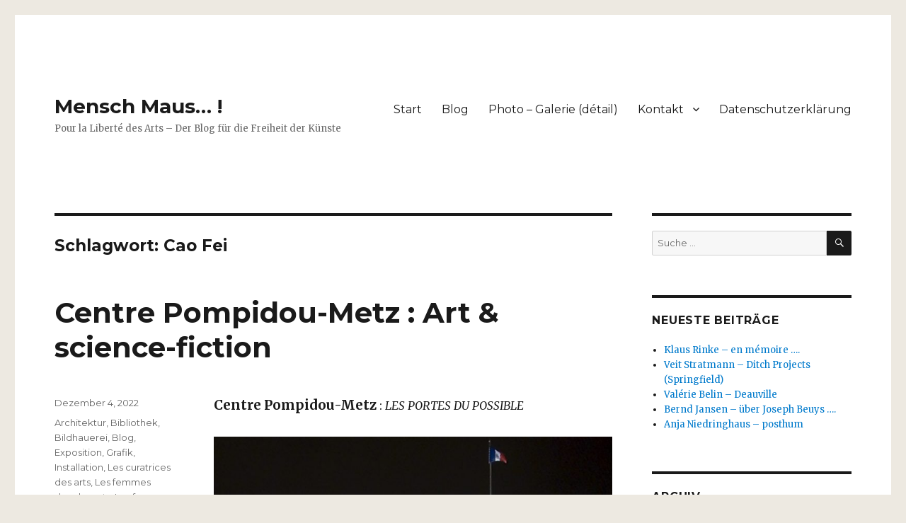

--- FILE ---
content_type: text/html; charset=UTF-8
request_url: http://menschmaus.eu/tag/cao-fei/
body_size: 25421
content:
<!DOCTYPE html>
<html lang="de" class="no-js">
<head>
	<meta charset="UTF-8">
	<meta name="viewport" content="width=device-width, initial-scale=1">
	<link rel="profile" href="http://gmpg.org/xfn/11">
		<script>(function(html){html.className = html.className.replace(/\bno-js\b/,'js')})(document.documentElement);</script>
<meta name='robots' content='max-image-preview:large' />
	<style>img:is([sizes="auto" i], [sizes^="auto," i]) { contain-intrinsic-size: 3000px 1500px }</style>
	
	<!-- This site is optimized with the Yoast SEO plugin v14.6.1 - https://yoast.com/wordpress/plugins/seo/ -->
	<title>Cao Fei Archive - Mensch Maus... !</title>
	<meta name="robots" content="index, follow" />
	<meta name="googlebot" content="index, follow, max-snippet:-1, max-image-preview:large, max-video-preview:-1" />
	<meta name="bingbot" content="index, follow, max-snippet:-1, max-image-preview:large, max-video-preview:-1" />
	<link rel="canonical" href="http://menschmaus.eu/tag/cao-fei/" />
	<meta property="og:locale" content="de_DE" />
	<meta property="og:type" content="article" />
	<meta property="og:title" content="Cao Fei Archive - Mensch Maus... !" />
	<meta property="og:url" content="http://menschmaus.eu/tag/cao-fei/" />
	<meta property="og:site_name" content="Mensch Maus... !" />
	<meta name="twitter:card" content="summary" />
	<meta name="twitter:site" content="@maus_burkhard" />
	<script type="application/ld+json" class="yoast-schema-graph">{"@context":"https://schema.org","@graph":[{"@type":"WebSite","@id":"http://menschmaus.eu/#website","url":"http://menschmaus.eu/","name":"Mensch Maus... !","description":"Pour la Libert\u00e9 des Arts - Der Blog f\u00fcr die Freiheit der K\u00fcnste","potentialAction":[{"@type":"SearchAction","target":"http://menschmaus.eu/?s={search_term_string}","query-input":"required name=search_term_string"}],"inLanguage":"de"},{"@type":"CollectionPage","@id":"http://menschmaus.eu/tag/cao-fei/#webpage","url":"http://menschmaus.eu/tag/cao-fei/","name":"Cao Fei Archive - Mensch Maus... !","isPartOf":{"@id":"http://menschmaus.eu/#website"},"inLanguage":"de"}]}</script>
	<!-- / Yoast SEO plugin. -->


<link rel='dns-prefetch' href='//fonts.googleapis.com' />
<link rel="alternate" type="application/rss+xml" title="Mensch Maus... ! &raquo; Feed" href="http://menschmaus.eu/feed/" />
<link rel="alternate" type="application/rss+xml" title="Mensch Maus... ! &raquo; Kommentar-Feed" href="http://menschmaus.eu/comments/feed/" />
<link rel="alternate" type="application/rss+xml" title="Mensch Maus... ! &raquo; Cao Fei Schlagwort-Feed" href="http://menschmaus.eu/tag/cao-fei/feed/" />
<script type="text/javascript">
/* <![CDATA[ */
window._wpemojiSettings = {"baseUrl":"https:\/\/s.w.org\/images\/core\/emoji\/15.0.3\/72x72\/","ext":".png","svgUrl":"https:\/\/s.w.org\/images\/core\/emoji\/15.0.3\/svg\/","svgExt":".svg","source":{"concatemoji":"http:\/\/menschmaus.eu\/wp-includes\/js\/wp-emoji-release.min.js?ver=6.7.4"}};
/*! This file is auto-generated */
!function(i,n){var o,s,e;function c(e){try{var t={supportTests:e,timestamp:(new Date).valueOf()};sessionStorage.setItem(o,JSON.stringify(t))}catch(e){}}function p(e,t,n){e.clearRect(0,0,e.canvas.width,e.canvas.height),e.fillText(t,0,0);var t=new Uint32Array(e.getImageData(0,0,e.canvas.width,e.canvas.height).data),r=(e.clearRect(0,0,e.canvas.width,e.canvas.height),e.fillText(n,0,0),new Uint32Array(e.getImageData(0,0,e.canvas.width,e.canvas.height).data));return t.every(function(e,t){return e===r[t]})}function u(e,t,n){switch(t){case"flag":return n(e,"\ud83c\udff3\ufe0f\u200d\u26a7\ufe0f","\ud83c\udff3\ufe0f\u200b\u26a7\ufe0f")?!1:!n(e,"\ud83c\uddfa\ud83c\uddf3","\ud83c\uddfa\u200b\ud83c\uddf3")&&!n(e,"\ud83c\udff4\udb40\udc67\udb40\udc62\udb40\udc65\udb40\udc6e\udb40\udc67\udb40\udc7f","\ud83c\udff4\u200b\udb40\udc67\u200b\udb40\udc62\u200b\udb40\udc65\u200b\udb40\udc6e\u200b\udb40\udc67\u200b\udb40\udc7f");case"emoji":return!n(e,"\ud83d\udc26\u200d\u2b1b","\ud83d\udc26\u200b\u2b1b")}return!1}function f(e,t,n){var r="undefined"!=typeof WorkerGlobalScope&&self instanceof WorkerGlobalScope?new OffscreenCanvas(300,150):i.createElement("canvas"),a=r.getContext("2d",{willReadFrequently:!0}),o=(a.textBaseline="top",a.font="600 32px Arial",{});return e.forEach(function(e){o[e]=t(a,e,n)}),o}function t(e){var t=i.createElement("script");t.src=e,t.defer=!0,i.head.appendChild(t)}"undefined"!=typeof Promise&&(o="wpEmojiSettingsSupports",s=["flag","emoji"],n.supports={everything:!0,everythingExceptFlag:!0},e=new Promise(function(e){i.addEventListener("DOMContentLoaded",e,{once:!0})}),new Promise(function(t){var n=function(){try{var e=JSON.parse(sessionStorage.getItem(o));if("object"==typeof e&&"number"==typeof e.timestamp&&(new Date).valueOf()<e.timestamp+604800&&"object"==typeof e.supportTests)return e.supportTests}catch(e){}return null}();if(!n){if("undefined"!=typeof Worker&&"undefined"!=typeof OffscreenCanvas&&"undefined"!=typeof URL&&URL.createObjectURL&&"undefined"!=typeof Blob)try{var e="postMessage("+f.toString()+"("+[JSON.stringify(s),u.toString(),p.toString()].join(",")+"));",r=new Blob([e],{type:"text/javascript"}),a=new Worker(URL.createObjectURL(r),{name:"wpTestEmojiSupports"});return void(a.onmessage=function(e){c(n=e.data),a.terminate(),t(n)})}catch(e){}c(n=f(s,u,p))}t(n)}).then(function(e){for(var t in e)n.supports[t]=e[t],n.supports.everything=n.supports.everything&&n.supports[t],"flag"!==t&&(n.supports.everythingExceptFlag=n.supports.everythingExceptFlag&&n.supports[t]);n.supports.everythingExceptFlag=n.supports.everythingExceptFlag&&!n.supports.flag,n.DOMReady=!1,n.readyCallback=function(){n.DOMReady=!0}}).then(function(){return e}).then(function(){var e;n.supports.everything||(n.readyCallback(),(e=n.source||{}).concatemoji?t(e.concatemoji):e.wpemoji&&e.twemoji&&(t(e.twemoji),t(e.wpemoji)))}))}((window,document),window._wpemojiSettings);
/* ]]> */
</script>
<style id='wp-emoji-styles-inline-css' type='text/css'>

	img.wp-smiley, img.emoji {
		display: inline !important;
		border: none !important;
		box-shadow: none !important;
		height: 1em !important;
		width: 1em !important;
		margin: 0 0.07em !important;
		vertical-align: -0.1em !important;
		background: none !important;
		padding: 0 !important;
	}
</style>
<link rel='stylesheet' id='wp-block-library-css' href='http://menschmaus.eu/wp-includes/css/dist/block-library/style.min.css?ver=6.7.4' type='text/css' media='all' />
<style id='classic-theme-styles-inline-css' type='text/css'>
/*! This file is auto-generated */
.wp-block-button__link{color:#fff;background-color:#32373c;border-radius:9999px;box-shadow:none;text-decoration:none;padding:calc(.667em + 2px) calc(1.333em + 2px);font-size:1.125em}.wp-block-file__button{background:#32373c;color:#fff;text-decoration:none}
</style>
<style id='global-styles-inline-css' type='text/css'>
:root{--wp--preset--aspect-ratio--square: 1;--wp--preset--aspect-ratio--4-3: 4/3;--wp--preset--aspect-ratio--3-4: 3/4;--wp--preset--aspect-ratio--3-2: 3/2;--wp--preset--aspect-ratio--2-3: 2/3;--wp--preset--aspect-ratio--16-9: 16/9;--wp--preset--aspect-ratio--9-16: 9/16;--wp--preset--color--black: #000000;--wp--preset--color--cyan-bluish-gray: #abb8c3;--wp--preset--color--white: #ffffff;--wp--preset--color--pale-pink: #f78da7;--wp--preset--color--vivid-red: #cf2e2e;--wp--preset--color--luminous-vivid-orange: #ff6900;--wp--preset--color--luminous-vivid-amber: #fcb900;--wp--preset--color--light-green-cyan: #7bdcb5;--wp--preset--color--vivid-green-cyan: #00d084;--wp--preset--color--pale-cyan-blue: #8ed1fc;--wp--preset--color--vivid-cyan-blue: #0693e3;--wp--preset--color--vivid-purple: #9b51e0;--wp--preset--gradient--vivid-cyan-blue-to-vivid-purple: linear-gradient(135deg,rgba(6,147,227,1) 0%,rgb(155,81,224) 100%);--wp--preset--gradient--light-green-cyan-to-vivid-green-cyan: linear-gradient(135deg,rgb(122,220,180) 0%,rgb(0,208,130) 100%);--wp--preset--gradient--luminous-vivid-amber-to-luminous-vivid-orange: linear-gradient(135deg,rgba(252,185,0,1) 0%,rgba(255,105,0,1) 100%);--wp--preset--gradient--luminous-vivid-orange-to-vivid-red: linear-gradient(135deg,rgba(255,105,0,1) 0%,rgb(207,46,46) 100%);--wp--preset--gradient--very-light-gray-to-cyan-bluish-gray: linear-gradient(135deg,rgb(238,238,238) 0%,rgb(169,184,195) 100%);--wp--preset--gradient--cool-to-warm-spectrum: linear-gradient(135deg,rgb(74,234,220) 0%,rgb(151,120,209) 20%,rgb(207,42,186) 40%,rgb(238,44,130) 60%,rgb(251,105,98) 80%,rgb(254,248,76) 100%);--wp--preset--gradient--blush-light-purple: linear-gradient(135deg,rgb(255,206,236) 0%,rgb(152,150,240) 100%);--wp--preset--gradient--blush-bordeaux: linear-gradient(135deg,rgb(254,205,165) 0%,rgb(254,45,45) 50%,rgb(107,0,62) 100%);--wp--preset--gradient--luminous-dusk: linear-gradient(135deg,rgb(255,203,112) 0%,rgb(199,81,192) 50%,rgb(65,88,208) 100%);--wp--preset--gradient--pale-ocean: linear-gradient(135deg,rgb(255,245,203) 0%,rgb(182,227,212) 50%,rgb(51,167,181) 100%);--wp--preset--gradient--electric-grass: linear-gradient(135deg,rgb(202,248,128) 0%,rgb(113,206,126) 100%);--wp--preset--gradient--midnight: linear-gradient(135deg,rgb(2,3,129) 0%,rgb(40,116,252) 100%);--wp--preset--font-size--small: 13px;--wp--preset--font-size--medium: 20px;--wp--preset--font-size--large: 36px;--wp--preset--font-size--x-large: 42px;--wp--preset--spacing--20: 0.44rem;--wp--preset--spacing--30: 0.67rem;--wp--preset--spacing--40: 1rem;--wp--preset--spacing--50: 1.5rem;--wp--preset--spacing--60: 2.25rem;--wp--preset--spacing--70: 3.38rem;--wp--preset--spacing--80: 5.06rem;--wp--preset--shadow--natural: 6px 6px 9px rgba(0, 0, 0, 0.2);--wp--preset--shadow--deep: 12px 12px 50px rgba(0, 0, 0, 0.4);--wp--preset--shadow--sharp: 6px 6px 0px rgba(0, 0, 0, 0.2);--wp--preset--shadow--outlined: 6px 6px 0px -3px rgba(255, 255, 255, 1), 6px 6px rgba(0, 0, 0, 1);--wp--preset--shadow--crisp: 6px 6px 0px rgba(0, 0, 0, 1);}:where(.is-layout-flex){gap: 0.5em;}:where(.is-layout-grid){gap: 0.5em;}body .is-layout-flex{display: flex;}.is-layout-flex{flex-wrap: wrap;align-items: center;}.is-layout-flex > :is(*, div){margin: 0;}body .is-layout-grid{display: grid;}.is-layout-grid > :is(*, div){margin: 0;}:where(.wp-block-columns.is-layout-flex){gap: 2em;}:where(.wp-block-columns.is-layout-grid){gap: 2em;}:where(.wp-block-post-template.is-layout-flex){gap: 1.25em;}:where(.wp-block-post-template.is-layout-grid){gap: 1.25em;}.has-black-color{color: var(--wp--preset--color--black) !important;}.has-cyan-bluish-gray-color{color: var(--wp--preset--color--cyan-bluish-gray) !important;}.has-white-color{color: var(--wp--preset--color--white) !important;}.has-pale-pink-color{color: var(--wp--preset--color--pale-pink) !important;}.has-vivid-red-color{color: var(--wp--preset--color--vivid-red) !important;}.has-luminous-vivid-orange-color{color: var(--wp--preset--color--luminous-vivid-orange) !important;}.has-luminous-vivid-amber-color{color: var(--wp--preset--color--luminous-vivid-amber) !important;}.has-light-green-cyan-color{color: var(--wp--preset--color--light-green-cyan) !important;}.has-vivid-green-cyan-color{color: var(--wp--preset--color--vivid-green-cyan) !important;}.has-pale-cyan-blue-color{color: var(--wp--preset--color--pale-cyan-blue) !important;}.has-vivid-cyan-blue-color{color: var(--wp--preset--color--vivid-cyan-blue) !important;}.has-vivid-purple-color{color: var(--wp--preset--color--vivid-purple) !important;}.has-black-background-color{background-color: var(--wp--preset--color--black) !important;}.has-cyan-bluish-gray-background-color{background-color: var(--wp--preset--color--cyan-bluish-gray) !important;}.has-white-background-color{background-color: var(--wp--preset--color--white) !important;}.has-pale-pink-background-color{background-color: var(--wp--preset--color--pale-pink) !important;}.has-vivid-red-background-color{background-color: var(--wp--preset--color--vivid-red) !important;}.has-luminous-vivid-orange-background-color{background-color: var(--wp--preset--color--luminous-vivid-orange) !important;}.has-luminous-vivid-amber-background-color{background-color: var(--wp--preset--color--luminous-vivid-amber) !important;}.has-light-green-cyan-background-color{background-color: var(--wp--preset--color--light-green-cyan) !important;}.has-vivid-green-cyan-background-color{background-color: var(--wp--preset--color--vivid-green-cyan) !important;}.has-pale-cyan-blue-background-color{background-color: var(--wp--preset--color--pale-cyan-blue) !important;}.has-vivid-cyan-blue-background-color{background-color: var(--wp--preset--color--vivid-cyan-blue) !important;}.has-vivid-purple-background-color{background-color: var(--wp--preset--color--vivid-purple) !important;}.has-black-border-color{border-color: var(--wp--preset--color--black) !important;}.has-cyan-bluish-gray-border-color{border-color: var(--wp--preset--color--cyan-bluish-gray) !important;}.has-white-border-color{border-color: var(--wp--preset--color--white) !important;}.has-pale-pink-border-color{border-color: var(--wp--preset--color--pale-pink) !important;}.has-vivid-red-border-color{border-color: var(--wp--preset--color--vivid-red) !important;}.has-luminous-vivid-orange-border-color{border-color: var(--wp--preset--color--luminous-vivid-orange) !important;}.has-luminous-vivid-amber-border-color{border-color: var(--wp--preset--color--luminous-vivid-amber) !important;}.has-light-green-cyan-border-color{border-color: var(--wp--preset--color--light-green-cyan) !important;}.has-vivid-green-cyan-border-color{border-color: var(--wp--preset--color--vivid-green-cyan) !important;}.has-pale-cyan-blue-border-color{border-color: var(--wp--preset--color--pale-cyan-blue) !important;}.has-vivid-cyan-blue-border-color{border-color: var(--wp--preset--color--vivid-cyan-blue) !important;}.has-vivid-purple-border-color{border-color: var(--wp--preset--color--vivid-purple) !important;}.has-vivid-cyan-blue-to-vivid-purple-gradient-background{background: var(--wp--preset--gradient--vivid-cyan-blue-to-vivid-purple) !important;}.has-light-green-cyan-to-vivid-green-cyan-gradient-background{background: var(--wp--preset--gradient--light-green-cyan-to-vivid-green-cyan) !important;}.has-luminous-vivid-amber-to-luminous-vivid-orange-gradient-background{background: var(--wp--preset--gradient--luminous-vivid-amber-to-luminous-vivid-orange) !important;}.has-luminous-vivid-orange-to-vivid-red-gradient-background{background: var(--wp--preset--gradient--luminous-vivid-orange-to-vivid-red) !important;}.has-very-light-gray-to-cyan-bluish-gray-gradient-background{background: var(--wp--preset--gradient--very-light-gray-to-cyan-bluish-gray) !important;}.has-cool-to-warm-spectrum-gradient-background{background: var(--wp--preset--gradient--cool-to-warm-spectrum) !important;}.has-blush-light-purple-gradient-background{background: var(--wp--preset--gradient--blush-light-purple) !important;}.has-blush-bordeaux-gradient-background{background: var(--wp--preset--gradient--blush-bordeaux) !important;}.has-luminous-dusk-gradient-background{background: var(--wp--preset--gradient--luminous-dusk) !important;}.has-pale-ocean-gradient-background{background: var(--wp--preset--gradient--pale-ocean) !important;}.has-electric-grass-gradient-background{background: var(--wp--preset--gradient--electric-grass) !important;}.has-midnight-gradient-background{background: var(--wp--preset--gradient--midnight) !important;}.has-small-font-size{font-size: var(--wp--preset--font-size--small) !important;}.has-medium-font-size{font-size: var(--wp--preset--font-size--medium) !important;}.has-large-font-size{font-size: var(--wp--preset--font-size--large) !important;}.has-x-large-font-size{font-size: var(--wp--preset--font-size--x-large) !important;}
:where(.wp-block-post-template.is-layout-flex){gap: 1.25em;}:where(.wp-block-post-template.is-layout-grid){gap: 1.25em;}
:where(.wp-block-columns.is-layout-flex){gap: 2em;}:where(.wp-block-columns.is-layout-grid){gap: 2em;}
:root :where(.wp-block-pullquote){font-size: 1.5em;line-height: 1.6;}
</style>
<link rel='stylesheet' id='twentysixteen-fonts-css' href='https://fonts.googleapis.com/css?family=Merriweather%3A400%2C700%2C900%2C400italic%2C700italic%2C900italic%7CMontserrat%3A400%2C700%7CInconsolata%3A400&#038;subset=latin%2Clatin-ext' type='text/css' media='all' />
<link rel='stylesheet' id='genericons-css' href='http://menschmaus.eu/wp-content/themes/twentysixteen/genericons/genericons.css?ver=3.4.1' type='text/css' media='all' />
<link rel='stylesheet' id='twentysixteen-style-css' href='http://menschmaus.eu/wp-content/themes/twentysixteen/style.css?ver=6.7.4' type='text/css' media='all' />
<!--[if lt IE 10]>
<link rel='stylesheet' id='twentysixteen-ie-css' href='http://menschmaus.eu/wp-content/themes/twentysixteen/css/ie.css?ver=20160816' type='text/css' media='all' />
<![endif]-->
<!--[if lt IE 9]>
<link rel='stylesheet' id='twentysixteen-ie8-css' href='http://menschmaus.eu/wp-content/themes/twentysixteen/css/ie8.css?ver=20160816' type='text/css' media='all' />
<![endif]-->
<!--[if lt IE 8]>
<link rel='stylesheet' id='twentysixteen-ie7-css' href='http://menschmaus.eu/wp-content/themes/twentysixteen/css/ie7.css?ver=20160816' type='text/css' media='all' />
<![endif]-->
<link rel='stylesheet' id='__EPYT__style-css' href='http://menschmaus.eu/wp-content/plugins/youtube-embed-plus/styles/ytprefs.min.css?ver=13.4' type='text/css' media='all' />
<style id='__EPYT__style-inline-css' type='text/css'>

                .epyt-gallery-thumb {
                        width: 33.333%;
                }
                
</style>
<script type="text/javascript" src="http://menschmaus.eu/wp-includes/js/jquery/jquery.js?ver=3.7.1" id="jquery-core-js"></script>
<script type="text/javascript" src="http://menschmaus.eu/wp-includes/js/jquery/jquery-migrate.min.js?ver=3.4.1" id="jquery-migrate-js"></script>
<script type="text/javascript" id="jwppp-licence-js-extra">
/* <![CDATA[ */
var data = {"licence":""};
/* ]]> */
</script>
<script type="text/javascript" src="http://menschmaus.eu/wp-content/plugins/jw-player-7-for-wp/js/jwppp-licence.js?ver=6.7.4" id="jwppp-licence-js"></script>
<!--[if lt IE 9]>
<script type="text/javascript" src="http://menschmaus.eu/wp-content/themes/twentysixteen/js/html5.js?ver=3.7.3" id="twentysixteen-html5-js"></script>
<![endif]-->
<script type="text/javascript" id="__ytprefs__-js-extra">
/* <![CDATA[ */
var _EPYT_ = {"ajaxurl":"http:\/\/menschmaus.eu\/wp-admin\/admin-ajax.php","security":"6c598d29e5","gallery_scrolloffset":"20","eppathtoscripts":"http:\/\/menschmaus.eu\/wp-content\/plugins\/youtube-embed-plus\/scripts\/","eppath":"http:\/\/menschmaus.eu\/wp-content\/plugins\/youtube-embed-plus\/","epresponsiveselector":"[\"iframe.__youtube_prefs_widget__\"]","epdovol":"1","version":"13.4","evselector":"iframe.__youtube_prefs__[src], iframe[src*=\"youtube.com\/embed\/\"], iframe[src*=\"youtube-nocookie.com\/embed\/\"]","ajax_compat":"","ytapi_load":"light","pause_others":"","stopMobileBuffer":"1","vi_active":"","vi_js_posttypes":[]};
/* ]]> */
</script>
<script type="text/javascript" src="http://menschmaus.eu/wp-content/plugins/youtube-embed-plus/scripts/ytprefs.min.js?ver=13.4" id="__ytprefs__-js"></script>
<link rel="https://api.w.org/" href="http://menschmaus.eu/wp-json/" /><link rel="alternate" title="JSON" type="application/json" href="http://menschmaus.eu/wp-json/wp/v2/tags/5059" /><link rel="EditURI" type="application/rsd+xml" title="RSD" href="http://menschmaus.eu/xmlrpc.php?rsd" />
<meta name="generator" content="WordPress 6.7.4" />
<!-- <meta name="NextGEN" version="3.3.6" /> -->
<style type="text/css" id="custom-background-css">
body.custom-background { background-color: #ede9e1; }
</style>
	</head>

<body class="archive tag tag-cao-fei tag-5059 custom-background hfeed">
<div id="page" class="site">
	<div class="site-inner">
		<a class="skip-link screen-reader-text" href="#content">Zum Inhalt springen</a>

		<header id="masthead" class="site-header" role="banner">
			<div class="site-header-main">
				<div class="site-branding">
					
											<p class="site-title"><a href="http://menschmaus.eu/" rel="home">Mensch Maus&#8230; !</a></p>
											<p class="site-description">Pour la Liberté des Arts &#8211; Der Blog für die Freiheit der Künste</p>
									</div><!-- .site-branding -->

									<button id="menu-toggle" class="menu-toggle">Menü</button>

					<div id="site-header-menu" class="site-header-menu">
													<nav id="site-navigation" class="main-navigation" role="navigation" aria-label="Primäres Menü">
								<div class="menu-hauptnavigation-container"><ul id="menu-hauptnavigation" class="primary-menu"><li id="menu-item-181" class="menu-item menu-item-type-custom menu-item-object-custom menu-item-home menu-item-181"><a href="http://menschmaus.eu/">Start</a></li>
<li id="menu-item-520" class="menu-item menu-item-type-post_type menu-item-object-page current_page_parent menu-item-520"><a href="http://menschmaus.eu/blog/">Blog</a></li>
<li id="menu-item-218" class="menu-item menu-item-type-post_type menu-item-object-page menu-item-218"><a href="http://menschmaus.eu/photo-galerie-detail/">Photo &#8211; Galerie (détail)</a></li>
<li id="menu-item-214" class="menu-item menu-item-type-post_type menu-item-object-page menu-item-has-children menu-item-214"><a href="http://menschmaus.eu/kontakt/">Kontakt</a>
<ul class="sub-menu">
	<li id="menu-item-217" class="menu-item menu-item-type-post_type menu-item-object-page menu-item-217"><a href="http://menschmaus.eu/?page_id=12">Impressum</a></li>
</ul>
</li>
<li id="menu-item-10585" class="menu-item menu-item-type-post_type menu-item-object-page menu-item-privacy-policy menu-item-10585"><a rel="privacy-policy" href="http://menschmaus.eu/datenschutzerklaerung/">Datenschutzerklärung</a></li>
</ul></div>							</nav><!-- .main-navigation -->
						
											</div><!-- .site-header-menu -->
							</div><!-- .site-header-main -->

					</header><!-- .site-header -->

		<div id="content" class="site-content">

	<div id="primary" class="content-area">
		<main id="main" class="site-main" role="main">

		
			<header class="page-header">
				<h1 class="page-title">Schlagwort: <span>Cao Fei</span></h1>			</header><!-- .page-header -->

			
<article id="post-37756" class="post-37756 post type-post status-publish format-standard hentry category-architecture category-bibliothek category-bildhauerei category-blog category-exposition category-grafik category-installation category-les-curatrices-des-arts category-les-femmes-dans-les-arts category-les-femmes-des-musees category-literatur category-malerei category-museum category-ou-ca category-namen category-texte category-zeichnungen tag-achille-racine tag-adriana-varejao tag-aicha-snoussi tag-aida-muluneh tag-alain-damasio tag-alain-damasio-floriane-pochon tag-aldo-loris-rossi tag-alexandra-mueller tag-alexis-peskin tag-anita-molinero tag-anna-uddenberg tag-antoine-caecke tag-archigram tag-ariel-kyrou tag-atelier-van-lieshout tag-bettina-von-arnim tag-cao-fei tag-catherine-dufour tag-centre-pompidou-metz tag-centre-pompidou-metzart-science-fiction tag-charles-simonds tag-christian-andersson tag-christophe-berdaguer-marie-pejus tag-clemence-la-sagna tag-constant-constant-nieuwenhuys tag-cyprien-gaillard tag-damien-deroubaix tag-daniel-arsham tag-dara-birnbaum tag-david-altmejd tag-diego-bianchi tag-dionisio-gonzalez tag-dit tag-dite tag-edgar-arceneaux tag-edi-hila tag-eduardo-paolozzi tag-ellen-gallagher tag-eric-baudelaire tag-erwin-wurm tag-fabrice-monteiro tag-georgi-stanishev tag-gerda-steiner-joerg-lenzlinger tag-geriko-helene-jeudy tag-gordon-cheung tag-guillaume-barth tag-hans-hollein tag-haus-rucker-co-zamp-kelp-haus-rucker-co tag-heather-dewey-hagborg tag-helene-meisel tag-hew-donald-joseph-locke-ra tag-huma-bhabha tag-ilya-iossifovich-kabakov tag-james-wines tag-jean-marie-appriou tag-jeannette-ehlers tag-jennifer-allora-guillermo-calzadilla tag-john-isaacs tag-jon-rafman tag-josefa-ntjam tag-josh-kline tag-julian-charriere tag-julie-pellerin tag-julien-previeux tag-juergen-klauke tag-kapwani-kiwanga tag-kevin-mcgloughlin tag-kiki-kogelnik tag-kiluanji-kia-henda tag-kim-stanley-robinson tag-kiripi-katembo-siku tag-kisho-kurokowa tag-konrad-klapheck tag-larissa-sansour tag-laura-nsafou tag-laurent-grasso tag-lavar-munroe tag-lee-bul tag-leo-macaigne tag-linder-sterling-linda-mulvey tag-lorna-simpson tag-lynn-hershman-leeson tag-maena-cha tag-manon-jullliet tag-marguerite-humeau tag-maria-castellanos-alberto-valverde tag-marie-truffier tag-martha-rosler tag-mary-maggic-mary-tsang tag-mary-sibande tag-mathieu-briand tag-max-hooper-schneider tag-michael-roch tag-motohiko-odani tag-mvrdv tag-nadia-chonville tag-nancy-grossman tag-neri-oxman tag-nicolas-darrot tag-nicolas-daubanes tag-nicolas-moulin tag-nuotama-frances-bodomo tag-otobong-nkanga tag-patrick-bernatchez tag-peter-hutchinson tag-philippe-curval tag-pierre-cassou-nogues tag-renaud-jerez tag-rina-banerjee tag-robert-smithson tag-ryuta-amae tag-sabrina-calvo tag-sandy-skoglund tag-sanford-biggers tag-soda_jerk-dan-et-dominique-angeloro tag-sophie-bernal tag-stephane-degoutin-et-gwenola-wagon tag-stephane-malka tag-studio-orta-lucy-et-jorge-orta tag-superstudio tag-tadanori-yokoo tag-tavares-strachan tag-tetsumi-kudo tag-tishan-hsu tag-vincent-fournier tag-wai-architecture-think-tank-cruz-garcia-nathalie-frankowski tag-wangechi-mutu tag-ward-shelley tag-willie-cole tag-yang-yongliang-et-liam-young tag-yinka-shonibare tag-yona-friedman tag-zanele-muholi tag-zsofia-keresztes">
	<header class="entry-header">
		
		<h2 class="entry-title"><a href="http://menschmaus.eu/centre-pompidou-metz-art-science-fiction/" rel="bookmark">Centre Pompidou-Metz : Art &#038; science-fiction</a></h2>	</header><!-- .entry-header -->

	
	
	<div class="entry-content">
		<p><span style="font-size: 14pt;"><strong>Centre Pompidou-Metz</strong></span> : <em>LES PORTES DU POSSIBLE</em></p>
<figure id="attachment_37830" aria-describedby="caption-attachment-37830" style="width: 800px" class="wp-caption alignnone"><img fetchpriority="high" decoding="async" class="wp-image-37830 size-full" src="http://menschmaus.eu/wp-content/uploads/2022/12/20100510_L1170939-2-1.jpg" alt="Centre Pompidou-Metz, Metz" width="800" height="753" srcset="http://menschmaus.eu/wp-content/uploads/2022/12/20100510_L1170939-2-1.jpg 800w, http://menschmaus.eu/wp-content/uploads/2022/12/20100510_L1170939-2-1-300x282.jpg 300w, http://menschmaus.eu/wp-content/uploads/2022/12/20100510_L1170939-2-1-150x141.jpg 150w, http://menschmaus.eu/wp-content/uploads/2022/12/20100510_L1170939-2-1-768x723.jpg 768w" sizes="(max-width: 709px) 85vw, (max-width: 909px) 67vw, (max-width: 984px) 61vw, (max-width: 1362px) 45vw, 600px" /><figcaption id="caption-attachment-37830" class="wp-caption-text">Centre Pompidou-Metz, Metz</figcaption></figure>
<p> <a href="http://menschmaus.eu/centre-pompidou-metz-art-science-fiction/#more-37756" class="more-link"><span class="screen-reader-text">&#8222;Centre Pompidou-Metz : Art &#038; science-fiction&#8220; </span>weiterlesen</a></p>
	</div><!-- .entry-content -->

	<footer class="entry-footer">
		<span class="byline"><span class="author vcard"><img src="http://menschmaus.eu/wp-content/uploads/2016/09/Maus-Foto-klein-1044574_1378973265653762_213049944_n-1.jpg" width="40" height="49" alt="Burkhard_Maus" class="avatar avatar-49 wp-user-avatar wp-user-avatar-49 alignnone photo" /><span class="screen-reader-text">Autor </span> <a class="url fn n" href="http://menschmaus.eu/author/burkhard_maus/">Burkhard_Maus</a></span></span><span class="posted-on"><span class="screen-reader-text">Veröffentlicht am </span><a href="http://menschmaus.eu/centre-pompidou-metz-art-science-fiction/" rel="bookmark"><time class="entry-date published" datetime="2022-12-04T16:05:30+00:00">Dezember 4, 2022</time><time class="updated" datetime="2024-11-26T13:37:18+00:00">November 26, 2024</time></a></span><span class="cat-links"><span class="screen-reader-text">Kategorien </span><a href="http://menschmaus.eu/category/architecture/" rel="category tag">Architektur</a>, <a href="http://menschmaus.eu/category/bibliothek/" rel="category tag">Bibliothek</a>, <a href="http://menschmaus.eu/category/bildhauerei/" rel="category tag">Bildhauerei</a>, <a href="http://menschmaus.eu/category/blog/" rel="category tag">Blog</a>, <a href="http://menschmaus.eu/category/exposition/" rel="category tag">Exposition</a>, <a href="http://menschmaus.eu/category/grafik/" rel="category tag">Grafik</a>, <a href="http://menschmaus.eu/category/installation/" rel="category tag">Installation</a>, <a href="http://menschmaus.eu/category/les-curatrices-des-arts/" rel="category tag">Les curatrices des arts</a>, <a href="http://menschmaus.eu/category/les-femmes-dans-les-arts/" rel="category tag">Les femmes dans les arts</a>, <a href="http://menschmaus.eu/category/les-femmes-des-musees/" rel="category tag">Les femmes des musées</a>, <a href="http://menschmaus.eu/category/literatur/" rel="category tag">Literatur</a>, <a href="http://menschmaus.eu/category/malerei/" rel="category tag">Malerei</a>, <a href="http://menschmaus.eu/category/museum/" rel="category tag">Museum</a>, <a href="http://menschmaus.eu/category/ou-ca/" rel="category tag">Où ça ?</a>, <a href="http://menschmaus.eu/category/namen/" rel="category tag">Personalie</a>, <a href="http://menschmaus.eu/category/texte/" rel="category tag">Texte</a>, <a href="http://menschmaus.eu/category/zeichnungen/" rel="category tag">Zeichnungen</a></span><span class="tags-links"><span class="screen-reader-text">Schlagwörter </span><a href="http://menschmaus.eu/tag/achille-racine/" rel="tag">Achille Racine</a>, <a href="http://menschmaus.eu/tag/adriana-varejao/" rel="tag">Adriana Varejão</a>, <a href="http://menschmaus.eu/tag/aicha-snoussi/" rel="tag">Aïcha Snoussi</a>, <a href="http://menschmaus.eu/tag/aida-muluneh/" rel="tag">Aïda Muluneh</a>, <a href="http://menschmaus.eu/tag/alain-damasio/" rel="tag">Alain Damasio</a>, <a href="http://menschmaus.eu/tag/alain-damasio-floriane-pochon/" rel="tag">Alain Damasio &amp; Floriane Pochon</a>, <a href="http://menschmaus.eu/tag/aldo-loris-rossi/" rel="tag">Aldo Loris Rossi</a>, <a href="http://menschmaus.eu/tag/alexandra-mueller/" rel="tag">Alexandra Müller</a>, <a href="http://menschmaus.eu/tag/alexis-peskin/" rel="tag">Alexis Peskin</a>, <a href="http://menschmaus.eu/tag/anita-molinero/" rel="tag">Anita Molinero</a>, <a href="http://menschmaus.eu/tag/anna-uddenberg/" rel="tag">Anna Uddenberg</a>, <a href="http://menschmaus.eu/tag/antoine-caecke/" rel="tag">Antoine Caëcke)</a>, <a href="http://menschmaus.eu/tag/archigram/" rel="tag">Archigram</a>, <a href="http://menschmaus.eu/tag/ariel-kyrou/" rel="tag">Ariel Kyrou</a>, <a href="http://menschmaus.eu/tag/atelier-van-lieshout/" rel="tag">Atelier van Lieshout</a>, <a href="http://menschmaus.eu/tag/bettina-von-arnim/" rel="tag">Bettina von Arnim</a>, <a href="http://menschmaus.eu/tag/cao-fei/" rel="tag">Cao Fei</a>, <a href="http://menschmaus.eu/tag/catherine-dufour/" rel="tag">Catherine Dufour</a>, <a href="http://menschmaus.eu/tag/centre-pompidou-metz/" rel="tag">Centre Pompidou-Metz</a>, <a href="http://menschmaus.eu/tag/centre-pompidou-metzart-science-fiction/" rel="tag">Centre Pompidou-Metz:Art &amp; science-fiction</a>, <a href="http://menschmaus.eu/tag/charles-simonds/" rel="tag">Charles Simonds</a>, <a href="http://menschmaus.eu/tag/christian-andersson/" rel="tag">Christian Andersson</a>, <a href="http://menschmaus.eu/tag/christophe-berdaguer-marie-pejus/" rel="tag">Christophe Berdaguer &amp; Marie Péjus</a>, <a href="http://menschmaus.eu/tag/clemence-la-sagna/" rel="tag">Clémence La Sagna</a>, <a href="http://menschmaus.eu/tag/constant-constant-nieuwenhuys/" rel="tag">Constant (Constant Nieuwenhuys</a>, <a href="http://menschmaus.eu/tag/cyprien-gaillard/" rel="tag">Cyprien Gaillard</a>, <a href="http://menschmaus.eu/tag/damien-deroubaix/" rel="tag">Damien Deroubaix</a>, <a href="http://menschmaus.eu/tag/daniel-arsham/" rel="tag">Daniel Arsham</a>, <a href="http://menschmaus.eu/tag/dara-birnbaum/" rel="tag">Dara Birnbaum</a>, <a href="http://menschmaus.eu/tag/david-altmejd/" rel="tag">David Altmejd</a>, <a href="http://menschmaus.eu/tag/diego-bianchi/" rel="tag">Diego Bianchi</a>, <a href="http://menschmaus.eu/tag/dionisio-gonzalez/" rel="tag">Dionisio Gonzalez</a>, <a href="http://menschmaus.eu/tag/dit/" rel="tag">dit)</a>, <a href="http://menschmaus.eu/tag/dite/" rel="tag">dite)</a>, <a href="http://menschmaus.eu/tag/edgar-arceneaux/" rel="tag">Edgar Arceneaux</a>, <a href="http://menschmaus.eu/tag/edi-hila/" rel="tag">Edi Hila</a>, <a href="http://menschmaus.eu/tag/eduardo-paolozzi/" rel="tag">Eduardo Paolozzi</a>, <a href="http://menschmaus.eu/tag/ellen-gallagher/" rel="tag">Ellen Gallagher</a>, <a href="http://menschmaus.eu/tag/eric-baudelaire/" rel="tag">Eric Baudelaire</a>, <a href="http://menschmaus.eu/tag/erwin-wurm/" rel="tag">Erwin Wurm</a>, <a href="http://menschmaus.eu/tag/fabrice-monteiro/" rel="tag">Fabrice Monteiro</a>, <a href="http://menschmaus.eu/tag/georgi-stanishev/" rel="tag">Georgi Stanishev</a>, <a href="http://menschmaus.eu/tag/gerda-steiner-joerg-lenzlinger/" rel="tag">Gerda Steiner &amp; Jörg Lenzlinger</a>, <a href="http://menschmaus.eu/tag/geriko-helene-jeudy/" rel="tag">Geriko (Hélène Jeudy</a>, <a href="http://menschmaus.eu/tag/gordon-cheung/" rel="tag">Gordon Cheung</a>, <a href="http://menschmaus.eu/tag/guillaume-barth/" rel="tag">Guillaume Barth</a>, <a href="http://menschmaus.eu/tag/hans-hollein/" rel="tag">Hans Hollein</a>, <a href="http://menschmaus.eu/tag/haus-rucker-co-zamp-kelp-haus-rucker-co/" rel="tag">Haus-Rucker-Co (Zamp Kelp/Haus-Rucker-Co</a>, <a href="http://menschmaus.eu/tag/heather-dewey-hagborg/" rel="tag">Heather Dewey-Hagborg</a>, <a href="http://menschmaus.eu/tag/helene-meisel/" rel="tag">Hélène Meisel</a>, <a href="http://menschmaus.eu/tag/hew-donald-joseph-locke-ra/" rel="tag">Hew Donald Joseph Locke RA</a>, <a href="http://menschmaus.eu/tag/huma-bhabha/" rel="tag">Huma Bhabha</a>, <a href="http://menschmaus.eu/tag/ilya-iossifovich-kabakov/" rel="tag">Ilya Iossifovich Kabakov</a>, <a href="http://menschmaus.eu/tag/james-wines/" rel="tag">James Wines</a>, <a href="http://menschmaus.eu/tag/jean-marie-appriou/" rel="tag">Jean-Marie Appriou</a>, <a href="http://menschmaus.eu/tag/jeannette-ehlers/" rel="tag">Jeannette Ehlers</a>, <a href="http://menschmaus.eu/tag/jennifer-allora-guillermo-calzadilla/" rel="tag">Jennifer Allora &amp; Guillermo Calzadilla</a>, <a href="http://menschmaus.eu/tag/john-isaacs/" rel="tag">John Isaacs</a>, <a href="http://menschmaus.eu/tag/jon-rafman/" rel="tag">Jon Rafman</a>, <a href="http://menschmaus.eu/tag/josefa-ntjam/" rel="tag">Josèfa Ntjam</a>, <a href="http://menschmaus.eu/tag/josh-kline/" rel="tag">Josh Kline</a>, <a href="http://menschmaus.eu/tag/julian-charriere/" rel="tag">Julian Charrière</a>, <a href="http://menschmaus.eu/tag/julie-pellerin/" rel="tag">Julie Pellerin</a>, <a href="http://menschmaus.eu/tag/julien-previeux/" rel="tag">Julien Prévieux</a>, <a href="http://menschmaus.eu/tag/juergen-klauke/" rel="tag">Jürgen Klauke</a>, <a href="http://menschmaus.eu/tag/kapwani-kiwanga/" rel="tag">Kapwani Kiwanga</a>, <a href="http://menschmaus.eu/tag/kevin-mcgloughlin/" rel="tag">Kevin McGloughlin</a>, <a href="http://menschmaus.eu/tag/kiki-kogelnik/" rel="tag">Kiki Kogelnik</a>, <a href="http://menschmaus.eu/tag/kiluanji-kia-henda/" rel="tag">Kiluanji Kia Henda</a>, <a href="http://menschmaus.eu/tag/kim-stanley-robinson/" rel="tag">Kim Stanley Robinson</a>, <a href="http://menschmaus.eu/tag/kiripi-katembo-siku/" rel="tag">Kiripi Katembo Siku</a>, <a href="http://menschmaus.eu/tag/kisho-kurokowa/" rel="tag">Kisho Kurokowa</a>, <a href="http://menschmaus.eu/tag/konrad-klapheck/" rel="tag">Konrad Klapheck</a>, <a href="http://menschmaus.eu/tag/larissa-sansour/" rel="tag">Larissa Sansour</a>, <a href="http://menschmaus.eu/tag/laura-nsafou/" rel="tag">Laura Nsafou</a>, <a href="http://menschmaus.eu/tag/laurent-grasso/" rel="tag">Laurent Grasso</a>, <a href="http://menschmaus.eu/tag/lavar-munroe/" rel="tag">Lavar Munroe</a>, <a href="http://menschmaus.eu/tag/lee-bul/" rel="tag">Lee Bul</a>, <a href="http://menschmaus.eu/tag/leo-macaigne/" rel="tag">Léo Macaigne</a>, <a href="http://menschmaus.eu/tag/linder-sterling-linda-mulvey/" rel="tag">Linder Sterling (Linda Mulvey</a>, <a href="http://menschmaus.eu/tag/lorna-simpson/" rel="tag">Lorna Simpson</a>, <a href="http://menschmaus.eu/tag/lynn-hershman-leeson/" rel="tag">Lynn Hershman Leeson</a>, <a href="http://menschmaus.eu/tag/maena-cha/" rel="tag">Maena Cha</a>, <a href="http://menschmaus.eu/tag/manon-jullliet/" rel="tag">Manon Jullliet</a>, <a href="http://menschmaus.eu/tag/marguerite-humeau/" rel="tag">Marguerite Humeau</a>, <a href="http://menschmaus.eu/tag/maria-castellanos-alberto-valverde/" rel="tag">María Castellanos &amp; Alberto Valverde</a>, <a href="http://menschmaus.eu/tag/marie-truffier/" rel="tag">Marie Truffier</a>, <a href="http://menschmaus.eu/tag/martha-rosler/" rel="tag">Martha Rosler</a>, <a href="http://menschmaus.eu/tag/mary-maggic-mary-tsang/" rel="tag">Mary Maggic (Mary Tsang</a>, <a href="http://menschmaus.eu/tag/mary-sibande/" rel="tag">Mary Sibande</a>, <a href="http://menschmaus.eu/tag/mathieu-briand/" rel="tag">Mathieu Briand</a>, <a href="http://menschmaus.eu/tag/max-hooper-schneider/" rel="tag">Max Hooper Schneider</a>, <a href="http://menschmaus.eu/tag/michael-roch/" rel="tag">Michael Roch</a>, <a href="http://menschmaus.eu/tag/motohiko-odani/" rel="tag">Motohiko Odani</a>, <a href="http://menschmaus.eu/tag/mvrdv/" rel="tag">MVRDV</a>, <a href="http://menschmaus.eu/tag/nadia-chonville/" rel="tag">Nadia Chonville</a>, <a href="http://menschmaus.eu/tag/nancy-grossman/" rel="tag">Nancy Grossman</a>, <a href="http://menschmaus.eu/tag/neri-oxman/" rel="tag">Neri Oxman</a>, <a href="http://menschmaus.eu/tag/nicolas-darrot/" rel="tag">Nicolas Darrot</a>, <a href="http://menschmaus.eu/tag/nicolas-daubanes/" rel="tag">Nicolas Daubanes</a>, <a href="http://menschmaus.eu/tag/nicolas-moulin/" rel="tag">Nicolas Moulin</a>, <a href="http://menschmaus.eu/tag/nuotama-frances-bodomo/" rel="tag">Nuotama Frances Bodomo</a>, <a href="http://menschmaus.eu/tag/otobong-nkanga/" rel="tag">Otobong Nkanga</a>, <a href="http://menschmaus.eu/tag/patrick-bernatchez/" rel="tag">Patrick Bernatchez</a>, <a href="http://menschmaus.eu/tag/peter-hutchinson/" rel="tag">Peter Hutchinson</a>, <a href="http://menschmaus.eu/tag/philippe-curval/" rel="tag">Philippe Curval</a>, <a href="http://menschmaus.eu/tag/pierre-cassou-nogues/" rel="tag">Pierre Cassou-Noguès</a>, <a href="http://menschmaus.eu/tag/renaud-jerez/" rel="tag">Renaud Jerez</a>, <a href="http://menschmaus.eu/tag/rina-banerjee/" rel="tag">Rina Banerjee</a>, <a href="http://menschmaus.eu/tag/robert-smithson/" rel="tag">Robert Smithson</a>, <a href="http://menschmaus.eu/tag/ryuta-amae/" rel="tag">Ryuta Amae</a>, <a href="http://menschmaus.eu/tag/sabrina-calvo/" rel="tag">Sabrina Calvo</a>, <a href="http://menschmaus.eu/tag/sandy-skoglund/" rel="tag">Sandy Skoglund</a>, <a href="http://menschmaus.eu/tag/sanford-biggers/" rel="tag">Sanford Biggers</a>, <a href="http://menschmaus.eu/tag/soda_jerk-dan-et-dominique-angeloro/" rel="tag">Soda_Jerk (Dan et Dominique Angeloro)</a>, <a href="http://menschmaus.eu/tag/sophie-bernal/" rel="tag">Sophie Bernal</a>, <a href="http://menschmaus.eu/tag/stephane-degoutin-et-gwenola-wagon/" rel="tag">Stéphane Degoutin et Gwenola Wagon</a>, <a href="http://menschmaus.eu/tag/stephane-malka/" rel="tag">Stéphane Malka</a>, <a href="http://menschmaus.eu/tag/studio-orta-lucy-et-jorge-orta/" rel="tag">Studio Orta (Lucy et Jorge Orta)</a>, <a href="http://menschmaus.eu/tag/superstudio/" rel="tag">Superstudio</a>, <a href="http://menschmaus.eu/tag/tadanori-yokoo/" rel="tag">Tadanori Yokoo</a>, <a href="http://menschmaus.eu/tag/tavares-strachan/" rel="tag">Tavares Strachan</a>, <a href="http://menschmaus.eu/tag/tetsumi-kudo/" rel="tag">Tetsumi Kudo</a>, <a href="http://menschmaus.eu/tag/tishan-hsu/" rel="tag">Tishan Hsu</a>, <a href="http://menschmaus.eu/tag/vincent-fournier/" rel="tag">Vincent Fournier</a>, <a href="http://menschmaus.eu/tag/wai-architecture-think-tank-cruz-garcia-nathalie-frankowski/" rel="tag">WAI Architecture Think Tank (Cruz Garcia &amp; Nathalie Frankowski)</a>, <a href="http://menschmaus.eu/tag/wangechi-mutu/" rel="tag">Wangechi Mutu</a>, <a href="http://menschmaus.eu/tag/ward-shelley/" rel="tag">Ward Shelley</a>, <a href="http://menschmaus.eu/tag/willie-cole/" rel="tag">Willie Cole</a>, <a href="http://menschmaus.eu/tag/yang-yongliang-et-liam-young/" rel="tag">Yang Yongliang et Liam Young</a>, <a href="http://menschmaus.eu/tag/yinka-shonibare/" rel="tag">Yinka Shonibare</a>, <a href="http://menschmaus.eu/tag/yona-friedman/" rel="tag">Yona Friedman</a>, <a href="http://menschmaus.eu/tag/zanele-muholi/" rel="tag">Zanele Muholi</a>, <a href="http://menschmaus.eu/tag/zsofia-keresztes/" rel="tag">Zsófia Keresztes</a></span>			</footer><!-- .entry-footer -->
</article><!-- #post-## -->

<article id="post-36229" class="post-36229 post type-post status-publish format-standard hentry category-bibliothek category-bildhauerei category-blog category-design category-exposition category-film category-galeries-les-pionniers category-grafik category-installation category-les-femmes-dans-les-arts category-literatur category-malerei category-museum category-performance category-namen category-photographie category-texte category-zeichnungen tag-alexandre-singh tag-alighiero-boetti tag-analia-saban tag-andrea-zittel tag-andreas-gursky tag-andreas-schulze tag-andro-wekua tag-anne-imhof tag-annely-juda tag-anny-de-decker-und-bernd-lohaus tag-anthony-mccall tag-art-cologne tag-astrid-klein tag-axel-kasseboehmer tag-barbara-kruger tag-bridget-riley tag-bvdg tag-cao-fei tag-christian-kaspar-schwarm-independent-collectors tag-cindy-sherman tag-craig-kauffman-estate tag-cyprien-gaillard tag-david-lamelas tag-david-maljkovic tag-david-ostrowski tag-denise-rene tag-dina-vierny-und-charlotte-zander tag-donald-judd tag-ed-ruscha tag-erhard-klein tag-estate-bernd-hilla-becher tag-estate-of-john-baldessari tag-familie-graesslin tag-fiac tag-frank-stella tag-fred-jahn tag-frieder-burda tag-gary-hume tag-george-condo tag-gerhard-f-reinz tag-gilbert-george tag-gretchen-bender-estate tag-hanne-darboven-foundation tag-hans-mayer tag-harald-falckenberg tag-harald-szeemann tag-hein-stuenke tag-henni-alftan tag-ileana-sonnabend tag-ingvild-goetz tag-jean-luc-mylayne tag-jenny-holzer tag-johannes-cladders tag-john-bock tag-john-waters tag-jon-rafman tag-joseph-kosuth tag-julia-stoschek tag-kaari-upson tag-kara-walker tag-karen-kilimnik tag-katharina-schmidt tag-keith-arnatt-estate tag-kenneth-anger tag-kraftwerk tag-lizzie-fitch-ryan-trecartin tag-louise-lawler tag-lucy-dodd tag-marcel-van-eeden tag-maria-de-corral tag-michael-werner tag-michail-pirgelis tag-monika-sprueth tag-monika-sprueth-jahrzehnte-fuer-die-kunst tag-nicholas-serota tag-nina-pohl tag-otto-piene tag-otto-van-de-loo tag-pamela-rosenkranz tag-paris tag-peter-fischli-david-weiss-estate tag-peter-littmann tag-philip-lorca-dicorcia tag-philomene-magers tag-prof-dr-guenter-herzog-zadik tag-raimund-thomas tag-reinhard-mucha tag-rene-block tag-richard-artschwager-estate tag-robert-elfgen tag-robert-irwin tag-robert-morris tag-robert-therrien tag-rosemarie-schwarzwaelder tag-rosemarie-trockel tag-rudolf-springer tag-rudolf-zwirner tag-senga-nengudi tag-sprueth-magers tag-stephen-prina tag-stephen-shore tag-sterling-ruby tag-suzanne-page tag-sylvie-fleury tag-thea-djordjadze tag-thomas-demand tag-thomas-ruff tag-thomas-scheibitz tag-walter-dahn tag-werner-spies">
	<header class="entry-header">
		
		<h2 class="entry-title"><a href="http://menschmaus.eu/monika-sprueth-jahrzehnte-fuer-die-kunst/" rel="bookmark">Monika Sprüth : Jahrzehnte für die Kunst ….</a></h2>	</header><!-- .entry-header -->

	
	
	<div class="entry-content">
		<div><span style="font-size: 14pt;"><strong>Monika Sprüth</strong></span> : Cologne, Beijing, Berlin, Hong Kong, London, Los Angeles, New York, Seoul, Taipeh</div>
<div>&nbsp;</div>
<div>
<figure id="attachment_36228" aria-describedby="caption-attachment-36228" style="width: 800px" class="wp-caption alignnone"><img decoding="async" class="wp-image-36228 size-full" src="http://menschmaus.eu/wp-content/uploads/2022/08/19910918-L-0017.jpg" alt="Monika Sprüth, Galerie Monika Sprüth, Cologne - Köln" width="800" height="657" srcset="http://menschmaus.eu/wp-content/uploads/2022/08/19910918-L-0017.jpg 800w, http://menschmaus.eu/wp-content/uploads/2022/08/19910918-L-0017-300x246.jpg 300w, http://menschmaus.eu/wp-content/uploads/2022/08/19910918-L-0017-150x123.jpg 150w, http://menschmaus.eu/wp-content/uploads/2022/08/19910918-L-0017-768x631.jpg 768w" sizes="(max-width: 709px) 85vw, (max-width: 909px) 67vw, (max-width: 984px) 61vw, (max-width: 1362px) 45vw, 600px" /><figcaption id="caption-attachment-36228" class="wp-caption-text">Monika Sprüth, vor langer Zeit &#8230;. &#8211; il y a longtemps &#8230;., &nbsp; Cologne &#8211; Köln</figcaption></figure>
</div>
<p> <a href="http://menschmaus.eu/monika-sprueth-jahrzehnte-fuer-die-kunst/#more-36229" class="more-link"><span class="screen-reader-text">&#8222;Monika Sprüth : Jahrzehnte für die Kunst ….&#8220; </span>weiterlesen</a></p>
	</div><!-- .entry-content -->

	<footer class="entry-footer">
		<span class="byline"><span class="author vcard"><img src="http://menschmaus.eu/wp-content/uploads/2016/09/Maus-Foto-klein-1044574_1378973265653762_213049944_n-1.jpg" width="40" height="49" alt="Burkhard_Maus" class="avatar avatar-49 wp-user-avatar wp-user-avatar-49 alignnone photo" /><span class="screen-reader-text">Autor </span> <a class="url fn n" href="http://menschmaus.eu/author/burkhard_maus/">Burkhard_Maus</a></span></span><span class="posted-on"><span class="screen-reader-text">Veröffentlicht am </span><a href="http://menschmaus.eu/monika-sprueth-jahrzehnte-fuer-die-kunst/" rel="bookmark"><time class="entry-date published" datetime="2022-08-03T18:48:23+00:00">August 3, 2022</time><time class="updated" datetime="2022-08-05T18:54:57+00:00">August 5, 2022</time></a></span><span class="cat-links"><span class="screen-reader-text">Kategorien </span><a href="http://menschmaus.eu/category/bibliothek/" rel="category tag">Bibliothek</a>, <a href="http://menschmaus.eu/category/bildhauerei/" rel="category tag">Bildhauerei</a>, <a href="http://menschmaus.eu/category/blog/" rel="category tag">Blog</a>, <a href="http://menschmaus.eu/category/design/" rel="category tag">Design</a>, <a href="http://menschmaus.eu/category/exposition/" rel="category tag">Exposition</a>, <a href="http://menschmaus.eu/category/film/" rel="category tag">Film</a>, <a href="http://menschmaus.eu/category/galeries-les-pionniers/" rel="category tag">Galeries - Les pionniers</a>, <a href="http://menschmaus.eu/category/grafik/" rel="category tag">Grafik</a>, <a href="http://menschmaus.eu/category/installation/" rel="category tag">Installation</a>, <a href="http://menschmaus.eu/category/les-femmes-dans-les-arts/" rel="category tag">Les femmes dans les arts</a>, <a href="http://menschmaus.eu/category/literatur/" rel="category tag">Literatur</a>, <a href="http://menschmaus.eu/category/malerei/" rel="category tag">Malerei</a>, <a href="http://menschmaus.eu/category/museum/" rel="category tag">Museum</a>, <a href="http://menschmaus.eu/category/performance/" rel="category tag">Performance</a>, <a href="http://menschmaus.eu/category/namen/" rel="category tag">Personalie</a>, <a href="http://menschmaus.eu/category/photographie/" rel="category tag">Photographie</a>, <a href="http://menschmaus.eu/category/texte/" rel="category tag">Texte</a>, <a href="http://menschmaus.eu/category/zeichnungen/" rel="category tag">Zeichnungen</a></span><span class="tags-links"><span class="screen-reader-text">Schlagwörter </span><a href="http://menschmaus.eu/tag/alexandre-singh/" rel="tag">Alexandre Singh</a>, <a href="http://menschmaus.eu/tag/alighiero-boetti/" rel="tag">Alighiero Boetti</a>, <a href="http://menschmaus.eu/tag/analia-saban/" rel="tag">Analia Saban</a>, <a href="http://menschmaus.eu/tag/andrea-zittel/" rel="tag">Andrea Zittel</a>, <a href="http://menschmaus.eu/tag/andreas-gursky/" rel="tag">Andreas Gursky</a>, <a href="http://menschmaus.eu/tag/andreas-schulze/" rel="tag">Andreas Schulze</a>, <a href="http://menschmaus.eu/tag/andro-wekua/" rel="tag">Andro Wekua</a>, <a href="http://menschmaus.eu/tag/anne-imhof/" rel="tag">Anne Imhof</a>, <a href="http://menschmaus.eu/tag/annely-juda/" rel="tag">Annely Juda</a>, <a href="http://menschmaus.eu/tag/anny-de-decker-und-bernd-lohaus/" rel="tag">Anny de Decker und Bernd Lohaus</a>, <a href="http://menschmaus.eu/tag/anthony-mccall/" rel="tag">Anthony Mccall</a>, <a href="http://menschmaus.eu/tag/art-cologne/" rel="tag">Art Cologne</a>, <a href="http://menschmaus.eu/tag/astrid-klein/" rel="tag">Astrid Klein</a>, <a href="http://menschmaus.eu/tag/axel-kasseboehmer/" rel="tag">Axel Kasseböhmer</a>, <a href="http://menschmaus.eu/tag/barbara-kruger/" rel="tag">Barbara Kruger</a>, <a href="http://menschmaus.eu/tag/bridget-riley/" rel="tag">Bridget Riley</a>, <a href="http://menschmaus.eu/tag/bvdg/" rel="tag">BVDG</a>, <a href="http://menschmaus.eu/tag/cao-fei/" rel="tag">Cao Fei</a>, <a href="http://menschmaus.eu/tag/christian-kaspar-schwarm-independent-collectors/" rel="tag">Christian Kaspar Schwarm/ Independent Collectors</a>, <a href="http://menschmaus.eu/tag/cindy-sherman/" rel="tag">Cindy Sherman</a>, <a href="http://menschmaus.eu/tag/craig-kauffman-estate/" rel="tag">Craig Kauffman Estate</a>, <a href="http://menschmaus.eu/tag/cyprien-gaillard/" rel="tag">Cyprien Gaillard</a>, <a href="http://menschmaus.eu/tag/david-lamelas/" rel="tag">David Lamelas</a>, <a href="http://menschmaus.eu/tag/david-maljkovic/" rel="tag">David Maljkovic</a>, <a href="http://menschmaus.eu/tag/david-ostrowski/" rel="tag">David Ostrowski</a>, <a href="http://menschmaus.eu/tag/denise-rene/" rel="tag">Denise rené</a>, <a href="http://menschmaus.eu/tag/dina-vierny-und-charlotte-zander/" rel="tag">Dina Vierny und Charlotte Zander</a>, <a href="http://menschmaus.eu/tag/donald-judd/" rel="tag">Donald Judd</a>, <a href="http://menschmaus.eu/tag/ed-ruscha/" rel="tag">Ed Ruscha</a>, <a href="http://menschmaus.eu/tag/erhard-klein/" rel="tag">Erhard Klein</a>, <a href="http://menschmaus.eu/tag/estate-bernd-hilla-becher/" rel="tag">Estate Bernd &amp; Hilla Becher</a>, <a href="http://menschmaus.eu/tag/estate-of-john-baldessari/" rel="tag">Estate of John Baldessari</a>, <a href="http://menschmaus.eu/tag/familie-graesslin/" rel="tag">Familie Grässlin</a>, <a href="http://menschmaus.eu/tag/fiac/" rel="tag">FIAC</a>, <a href="http://menschmaus.eu/tag/frank-stella/" rel="tag">Frank Stella</a>, <a href="http://menschmaus.eu/tag/fred-jahn/" rel="tag">Fred Jahn</a>, <a href="http://menschmaus.eu/tag/frieder-burda/" rel="tag">Frieder Burda</a>, <a href="http://menschmaus.eu/tag/gary-hume/" rel="tag">Gary Hume</a>, <a href="http://menschmaus.eu/tag/george-condo/" rel="tag">George Condo</a>, <a href="http://menschmaus.eu/tag/gerhard-f-reinz/" rel="tag">Gerhard F. Reinz</a>, <a href="http://menschmaus.eu/tag/gilbert-george/" rel="tag">Gilbert &amp; George</a>, <a href="http://menschmaus.eu/tag/gretchen-bender-estate/" rel="tag">Gretchen Bender Estate</a>, <a href="http://menschmaus.eu/tag/hanne-darboven-foundation/" rel="tag">Hanne Darboven Foundation</a>, <a href="http://menschmaus.eu/tag/hans-mayer/" rel="tag">Hans Mayer</a>, <a href="http://menschmaus.eu/tag/harald-falckenberg/" rel="tag">Harald Falckenberg</a>, <a href="http://menschmaus.eu/tag/harald-szeemann/" rel="tag">Harald Szeemann</a>, <a href="http://menschmaus.eu/tag/hein-stuenke/" rel="tag">Hein Stünke</a>, <a href="http://menschmaus.eu/tag/henni-alftan/" rel="tag">Henni Alftan</a>, <a href="http://menschmaus.eu/tag/ileana-sonnabend/" rel="tag">Ileana Sonnabend</a>, <a href="http://menschmaus.eu/tag/ingvild-goetz/" rel="tag">Ingvild Goetz</a>, <a href="http://menschmaus.eu/tag/jean-luc-mylayne/" rel="tag">Jean-Luc Mylayne</a>, <a href="http://menschmaus.eu/tag/jenny-holzer/" rel="tag">Jenny Holzer</a>, <a href="http://menschmaus.eu/tag/johannes-cladders/" rel="tag">Johannes Cladders</a>, <a href="http://menschmaus.eu/tag/john-bock/" rel="tag">John Bock</a>, <a href="http://menschmaus.eu/tag/john-waters/" rel="tag">John Waters</a>, <a href="http://menschmaus.eu/tag/jon-rafman/" rel="tag">Jon Rafman</a>, <a href="http://menschmaus.eu/tag/joseph-kosuth/" rel="tag">Joseph Kosuth</a>, <a href="http://menschmaus.eu/tag/julia-stoschek/" rel="tag">Julia Stoschek</a>, <a href="http://menschmaus.eu/tag/kaari-upson/" rel="tag">Kaari Upson</a>, <a href="http://menschmaus.eu/tag/kara-walker/" rel="tag">Kara Walker</a>, <a href="http://menschmaus.eu/tag/karen-kilimnik/" rel="tag">Karen Kilimnik</a>, <a href="http://menschmaus.eu/tag/katharina-schmidt/" rel="tag">Katharina Schmidt</a>, <a href="http://menschmaus.eu/tag/keith-arnatt-estate/" rel="tag">Keith Arnatt Estate</a>, <a href="http://menschmaus.eu/tag/kenneth-anger/" rel="tag">Kenneth Anger</a>, <a href="http://menschmaus.eu/tag/kraftwerk/" rel="tag">Kraftwerk</a>, <a href="http://menschmaus.eu/tag/lizzie-fitch-ryan-trecartin/" rel="tag">Lizzie Fitch / Ryan Trecartin</a>, <a href="http://menschmaus.eu/tag/louise-lawler/" rel="tag">Louise Lawler</a>, <a href="http://menschmaus.eu/tag/lucy-dodd/" rel="tag">Lucy Dodd</a>, <a href="http://menschmaus.eu/tag/marcel-van-eeden/" rel="tag">Marcel van Eeden</a>, <a href="http://menschmaus.eu/tag/maria-de-corral/" rel="tag">Maria de Corral</a>, <a href="http://menschmaus.eu/tag/michael-werner/" rel="tag">Michael Werner</a>, <a href="http://menschmaus.eu/tag/michail-pirgelis/" rel="tag">Michail Pirgelis</a>, <a href="http://menschmaus.eu/tag/monika-sprueth/" rel="tag">Monika Sprüth</a>, <a href="http://menschmaus.eu/tag/monika-sprueth-jahrzehnte-fuer-die-kunst/" rel="tag">Monika Sprüth : Jahrzehnte für die Kunst ….</a>, <a href="http://menschmaus.eu/tag/nicholas-serota/" rel="tag">Nicholas Serota</a>, <a href="http://menschmaus.eu/tag/nina-pohl/" rel="tag">Nina Pohl</a>, <a href="http://menschmaus.eu/tag/otto-piene/" rel="tag">Otto Piene</a>, <a href="http://menschmaus.eu/tag/otto-van-de-loo/" rel="tag">Otto van de Loo</a>, <a href="http://menschmaus.eu/tag/pamela-rosenkranz/" rel="tag">Pamela Rosenkranz</a>, <a href="http://menschmaus.eu/tag/paris/" rel="tag">Paris</a>, <a href="http://menschmaus.eu/tag/peter-fischli-david-weiss-estate/" rel="tag">Peter Fischli David Weiss Estate</a>, <a href="http://menschmaus.eu/tag/peter-littmann/" rel="tag">Peter Littmann</a>, <a href="http://menschmaus.eu/tag/philip-lorca-dicorcia/" rel="tag">Philip-Lorca diCorcia</a>, <a href="http://menschmaus.eu/tag/philomene-magers/" rel="tag">Philomene Magers</a>, <a href="http://menschmaus.eu/tag/prof-dr-guenter-herzog-zadik/" rel="tag">Prof. Dr. Günter Herzog/ ZADIK</a>, <a href="http://menschmaus.eu/tag/raimund-thomas/" rel="tag">Raimund Thomas</a>, <a href="http://menschmaus.eu/tag/reinhard-mucha/" rel="tag">Reinhard Mucha</a>, <a href="http://menschmaus.eu/tag/rene-block/" rel="tag">René Block</a>, <a href="http://menschmaus.eu/tag/richard-artschwager-estate/" rel="tag">Richard Artschwager Estate</a>, <a href="http://menschmaus.eu/tag/robert-elfgen/" rel="tag">Robert Elfgen</a>, <a href="http://menschmaus.eu/tag/robert-irwin/" rel="tag">Robert Irwin</a>, <a href="http://menschmaus.eu/tag/robert-morris/" rel="tag">Robert Morris</a>, <a href="http://menschmaus.eu/tag/robert-therrien/" rel="tag">Robert Therrien</a>, <a href="http://menschmaus.eu/tag/rosemarie-schwarzwaelder/" rel="tag">Rosemarie Schwarzwälder</a>, <a href="http://menschmaus.eu/tag/rosemarie-trockel/" rel="tag">Rosemarie Trockel</a>, <a href="http://menschmaus.eu/tag/rudolf-springer/" rel="tag">Rudolf Springer</a>, <a href="http://menschmaus.eu/tag/rudolf-zwirner/" rel="tag">Rudolf Zwirner</a>, <a href="http://menschmaus.eu/tag/senga-nengudi/" rel="tag">Senga Nengudi</a>, <a href="http://menschmaus.eu/tag/sprueth-magers/" rel="tag">Sprüth Magers</a>, <a href="http://menschmaus.eu/tag/stephen-prina/" rel="tag">Stephen Prina</a>, <a href="http://menschmaus.eu/tag/stephen-shore/" rel="tag">Stephen Shore</a>, <a href="http://menschmaus.eu/tag/sterling-ruby/" rel="tag">Sterling Ruby</a>, <a href="http://menschmaus.eu/tag/suzanne-page/" rel="tag">Suzanne Pagé</a>, <a href="http://menschmaus.eu/tag/sylvie-fleury/" rel="tag">Sylvie Fleury</a>, <a href="http://menschmaus.eu/tag/thea-djordjadze/" rel="tag">Thea Djordjadze</a>, <a href="http://menschmaus.eu/tag/thomas-demand/" rel="tag">Thomas Demand</a>, <a href="http://menschmaus.eu/tag/thomas-ruff/" rel="tag">Thomas Ruff</a>, <a href="http://menschmaus.eu/tag/thomas-scheibitz/" rel="tag">Thomas Scheibitz</a>, <a href="http://menschmaus.eu/tag/walter-dahn/" rel="tag">Walter Dahn</a>, <a href="http://menschmaus.eu/tag/werner-spies/" rel="tag">Werner Spies</a></span>			</footer><!-- .entry-footer -->
</article><!-- #post-## -->

<article id="post-17962" class="post-17962 post type-post status-publish format-standard hentry category-blog category-exposition category-film category-museum category-namen category-photographie tag-mentalklinik tag-abdelkader-benchamma tag-adel-abdessemed tag-alfredo-jaar tag-anna-uddenberg tag-anne-et-patrick-poirier tag-arles tag-babi-badalov tag-cao-fei tag-chen-zhen tag-christopher-kulendran-thomas tag-claire-tabouret tag-duane-hanson tag-eldorama tag-fonds-regional-dart-contemporain-frac-provence-alpes-cote-dazur tag-francis-alys tag-galerie-les-filles-du-calvaire tag-gilles-barbier tag-hank-willis-thomas tag-hicham-berrada tag-ibrahim-mahama tag-isabelle-bernini tag-jean-max-colard tag-jerome-sans tag-jonathan-monk tag-jules-de-balincourt tag-korakrit-arunanondchai tag-laura-henno tag-le-bleu-du-ciel tag-le-tripostal tag-les-rencontres-de-la-photographie-darles tag-lille tag-liu-xiaodong tag-lucy-jorge-orta tag-maria-kourkouta tag-marnie-weber tag-marseille tag-martine-aballea tag-michel-poivert tag-mike-kelley tag-pascal-neveux tag-peter-staempfli tag-qiu-zhijie tag-ren-hang tag-rodney-graham tag-romain-bernini tag-ryan-mcginley tag-stefan-brueggemann tag-superflex tag-teresa-margolles tag-thukral-tagra tag-till-gerhard tag-wang-wei tag-yayoi-kusama tag-younes-rahmoun tag-yuyang-wang">
	<header class="entry-header">
		
		<h2 class="entry-title"><a href="http://menschmaus.eu/laura-henno-eldorama-le-tripostal-lille/" rel="bookmark">Laura Henno &#8211; Eldorama &#8211; Le Tripostal (Lille)</a></h2>	</header><!-- .entry-header -->

	
	
	<div class="entry-content">
		<div>
<p><span style="font-size: 14pt;"><strong>Laura Henno</strong></span> &#8211; Marseille &#8211; Arles &#8211; Lille ….</p>
<figure id="attachment_17250" aria-describedby="caption-attachment-17250" style="width: 800px" class="wp-caption alignnone"><img loading="lazy" decoding="async" class="wp-image-17250 size-full" src="http://menschmaus.eu/wp-content/uploads/2019/05/20190508-L-0007.jpg" alt="Laura Henno" width="800" height="1067" srcset="http://menschmaus.eu/wp-content/uploads/2019/05/20190508-L-0007.jpg 800w, http://menschmaus.eu/wp-content/uploads/2019/05/20190508-L-0007-112x150.jpg 112w, http://menschmaus.eu/wp-content/uploads/2019/05/20190508-L-0007-225x300.jpg 225w, http://menschmaus.eu/wp-content/uploads/2019/05/20190508-L-0007-768x1024.jpg 768w" sizes="auto, (max-width: 709px) 85vw, (max-width: 909px) 67vw, (max-width: 984px) 61vw, (max-width: 1362px) 45vw, 600px" /><figcaption id="caption-attachment-17250" class="wp-caption-text">Laura Henno</figcaption></figure>
</div>
<p> <a href="http://menschmaus.eu/laura-henno-eldorama-le-tripostal-lille/#more-17962" class="more-link"><span class="screen-reader-text">&#8222;Laura Henno &#8211; Eldorama &#8211; Le Tripostal (Lille)&#8220; </span>weiterlesen</a></p>
	</div><!-- .entry-content -->

	<footer class="entry-footer">
		<span class="byline"><span class="author vcard"><img src="http://menschmaus.eu/wp-content/uploads/2016/09/Maus-Foto-klein-1044574_1378973265653762_213049944_n-1.jpg" width="40" height="49" alt="Burkhard_Maus" class="avatar avatar-49 wp-user-avatar wp-user-avatar-49 alignnone photo" /><span class="screen-reader-text">Autor </span> <a class="url fn n" href="http://menschmaus.eu/author/burkhard_maus/">Burkhard_Maus</a></span></span><span class="posted-on"><span class="screen-reader-text">Veröffentlicht am </span><a href="http://menschmaus.eu/laura-henno-eldorama-le-tripostal-lille/" rel="bookmark"><time class="entry-date published" datetime="2019-06-08T18:12:20+00:00">Juni 8, 2019</time><time class="updated" datetime="2019-06-08T23:57:25+00:00">Juni 8, 2019</time></a></span><span class="cat-links"><span class="screen-reader-text">Kategorien </span><a href="http://menschmaus.eu/category/blog/" rel="category tag">Blog</a>, <a href="http://menschmaus.eu/category/exposition/" rel="category tag">Exposition</a>, <a href="http://menschmaus.eu/category/film/" rel="category tag">Film</a>, <a href="http://menschmaus.eu/category/museum/" rel="category tag">Museum</a>, <a href="http://menschmaus.eu/category/namen/" rel="category tag">Personalie</a>, <a href="http://menschmaus.eu/category/photographie/" rel="category tag">Photographie</a></span><span class="tags-links"><span class="screen-reader-text">Schlagwörter </span><a href="http://menschmaus.eu/tag/mentalklinik/" rel="tag">:mentalKLINIK</a>, <a href="http://menschmaus.eu/tag/abdelkader-benchamma/" rel="tag">Abdelkader Benchamma</a>, <a href="http://menschmaus.eu/tag/adel-abdessemed/" rel="tag">Adel Abdessemed</a>, <a href="http://menschmaus.eu/tag/alfredo-jaar/" rel="tag">Alfredo Jaar</a>, <a href="http://menschmaus.eu/tag/anna-uddenberg/" rel="tag">Anna Uddenberg</a>, <a href="http://menschmaus.eu/tag/anne-et-patrick-poirier/" rel="tag">Anne et Patrick Poirier</a>, <a href="http://menschmaus.eu/tag/arles/" rel="tag">Arles</a>, <a href="http://menschmaus.eu/tag/babi-badalov/" rel="tag">Babi Badalov</a>, <a href="http://menschmaus.eu/tag/cao-fei/" rel="tag">Cao Fei</a>, <a href="http://menschmaus.eu/tag/chen-zhen/" rel="tag">Chen Zhen</a>, <a href="http://menschmaus.eu/tag/christopher-kulendran-thomas/" rel="tag">Christopher Kulendran Thomas</a>, <a href="http://menschmaus.eu/tag/claire-tabouret/" rel="tag">Claire Tabouret</a>, <a href="http://menschmaus.eu/tag/duane-hanson/" rel="tag">Duane Hanson</a>, <a href="http://menschmaus.eu/tag/eldorama/" rel="tag">Eldorama</a>, <a href="http://menschmaus.eu/tag/fonds-regional-dart-contemporain-frac-provence-alpes-cote-dazur/" rel="tag">Fonds régional d’art contemporain (FRAC Provence-Alpes-Côte d’Azur)</a>, <a href="http://menschmaus.eu/tag/francis-alys/" rel="tag">Francis Alys</a>, <a href="http://menschmaus.eu/tag/galerie-les-filles-du-calvaire/" rel="tag">Galerie Les Filles du Calvaire</a>, <a href="http://menschmaus.eu/tag/gilles-barbier/" rel="tag">Gilles Barbier</a>, <a href="http://menschmaus.eu/tag/hank-willis-thomas/" rel="tag">Hank Willis Thomas</a>, <a href="http://menschmaus.eu/tag/hicham-berrada/" rel="tag">Hicham Berrada</a>, <a href="http://menschmaus.eu/tag/ibrahim-mahama/" rel="tag">Ibrahim Mahama</a>, <a href="http://menschmaus.eu/tag/isabelle-bernini/" rel="tag">Isabelle Bernini</a>, <a href="http://menschmaus.eu/tag/jean-max-colard/" rel="tag">Jean-Max Colard</a>, <a href="http://menschmaus.eu/tag/jerome-sans/" rel="tag">Jérôme Sans</a>, <a href="http://menschmaus.eu/tag/jonathan-monk/" rel="tag">Jonathan Monk</a>, <a href="http://menschmaus.eu/tag/jules-de-balincourt/" rel="tag">Jules de Balincourt</a>, <a href="http://menschmaus.eu/tag/korakrit-arunanondchai/" rel="tag">Korakrit Arunanondchai</a>, <a href="http://menschmaus.eu/tag/laura-henno/" rel="tag">Laura Henno</a>, <a href="http://menschmaus.eu/tag/le-bleu-du-ciel/" rel="tag">Le Bleu du Ciel</a>, <a href="http://menschmaus.eu/tag/le-tripostal/" rel="tag">Le Tripostal</a>, <a href="http://menschmaus.eu/tag/les-rencontres-de-la-photographie-darles/" rel="tag">Les Rencontres de la Photographie d’Arles</a>, <a href="http://menschmaus.eu/tag/lille/" rel="tag">Lille</a>, <a href="http://menschmaus.eu/tag/liu-xiaodong/" rel="tag">Liu Xiaodong</a>, <a href="http://menschmaus.eu/tag/lucy-jorge-orta/" rel="tag">Lucy + Jorge Orta</a>, <a href="http://menschmaus.eu/tag/maria-kourkouta/" rel="tag">Maria Kourkouta</a>, <a href="http://menschmaus.eu/tag/marnie-weber/" rel="tag">Marnie Weber</a>, <a href="http://menschmaus.eu/tag/marseille/" rel="tag">Marseille</a>, <a href="http://menschmaus.eu/tag/martine-aballea/" rel="tag">Martine Aballéa</a>, <a href="http://menschmaus.eu/tag/michel-poivert/" rel="tag">Michel Poivert</a>, <a href="http://menschmaus.eu/tag/mike-kelley/" rel="tag">Mike Kelley</a>, <a href="http://menschmaus.eu/tag/pascal-neveux/" rel="tag">Pascal Neveux</a>, <a href="http://menschmaus.eu/tag/peter-staempfli/" rel="tag">Peter Stämpfli</a>, <a href="http://menschmaus.eu/tag/qiu-zhijie/" rel="tag">Qiu Zhijie</a>, <a href="http://menschmaus.eu/tag/ren-hang/" rel="tag">Ren Hang</a>, <a href="http://menschmaus.eu/tag/rodney-graham/" rel="tag">Rodney Graham</a>, <a href="http://menschmaus.eu/tag/romain-bernini/" rel="tag">Romain Bernini</a>, <a href="http://menschmaus.eu/tag/ryan-mcginley/" rel="tag">Ryan McGinley</a>, <a href="http://menschmaus.eu/tag/stefan-brueggemann/" rel="tag">Stefan Brüggemann</a>, <a href="http://menschmaus.eu/tag/superflex/" rel="tag">Superflex</a>, <a href="http://menschmaus.eu/tag/teresa-margolles/" rel="tag">Teresa Margolles</a>, <a href="http://menschmaus.eu/tag/thukral-tagra/" rel="tag">Thukral &amp; Tagra</a>, <a href="http://menschmaus.eu/tag/till-gerhard/" rel="tag">Till Gerhard</a>, <a href="http://menschmaus.eu/tag/wang-wei/" rel="tag">Wang Wei</a>, <a href="http://menschmaus.eu/tag/yayoi-kusama/" rel="tag">Yayoi Kusama</a>, <a href="http://menschmaus.eu/tag/younes-rahmoun/" rel="tag">Younès Rahmoun</a>, <a href="http://menschmaus.eu/tag/yuyang-wang/" rel="tag">Yuyang Wang</a></span>			</footer><!-- .entry-footer -->
</article><!-- #post-## -->

<article id="post-12027" class="post-12027 post type-post status-publish format-standard hentry category-blog category-kolloquium category-konferenz tag-adam-curtis tag-alex-anikina tag-alice-rawsthorn tag-amal-alhaag tag-amal-khalaf tag-anab-jain tag-anna-bella-geiger tag-anne-alombert tag-anne-imhof tag-aria-dean tag-beatriz-colomina tag-ben-vickers-und-kay-watson-und-beratend-durch-dani-admiss tag-bernard-stiegler tag-cao-fei tag-cassie-thornton tag-claude-adjil tag-clement-morlat tag-dani-admiss tag-daniel-ben-chorin tag-daniel-ross tag-david-berry tag-diva-dwivedi tag-emily-s-jack-sibel tag-eva-franch-und-gilabert tag-farshid-moussavi tag-fernando-garcia-dory tag-formafantasma tag-frances-holliss tag-gael-giraud tag-gcc tag-gerald-moore tag-giacomo-gilmozzi tag-giuseppe-longo tag-glenn-loughran tag-goldin-senneby tag-hannah-kaye tag-hans-ulrich-obrist tag-helen-lewis tag-james-suzman tag-jamie-woodcock tag-jefferson-hack tag-jon-grey tag-josh-kline tag-julien-dossier tag-justin-mcguirk tag-kostas-stasinopoulos tag-kostbarer-okoyomon tag-le-grand-jaeger tag-lily-cole tag-lizzie-carey-thomas tag-luba-elliot tag-lucia-pietroiusti tag-madeline-hollander tag-mael-montevil tag-marcus-du-sautoy tag-marija-bozinovska-jones tag-marina-otero-verzier tag-marina-vishmidt tag-mark-boyle tag-mark-cousins tag-matt-mcallester tag-miranda-hall tag-nina-power tag-nir-yalter-lynette-yiadom-boakye tag-noel-fitzpatrick tag-noir-torter tag-olivier-landau tag-oscar-murillo tag-patricia-maccormack tag-patrick-sellman tag-pedro-reyes tag-peter-fischli tag-phoebe-tickell tag-pollo-vignola tag-rana-dasgupta tag-revital-cohen-und-tuur-van-balen tag-richard-mosse tag-ruth-catlow tag-sara-baranzoni tag-saskia-sassen tag-serpentine-galleries tag-shaj-mohan tag-simone-niquille tag-steffi-czerny tag-stella-creasy tag-stephen-peel tag-sumitra-upham tag-susan-schuppli tag-the-royal-geographical-society tag-venkatesh-rao tag-vincent-puig tag-wilson-oryema tag-yana-peel tag-yoko-ono tag-yuk-hui">
	<header class="entry-header">
		
		<h2 class="entry-title"><a href="http://menschmaus.eu/serpentine-galleries-work-marathon-2018/" rel="bookmark">Serpentine Galleries &#8211;  Work Marathon 2018</a></h2>	</header><!-- .entry-header -->

	
	
	<div class="entry-content">
		<p><span style="font-size: 14pt;"><strong>Serpentine Galleries &nbsp;Work Marathon 2018 in London</strong></span></p>
<figure id="attachment_12022" aria-describedby="caption-attachment-12022" style="width: 800px" class="wp-caption alignnone"><img loading="lazy" decoding="async" class="size-full wp-image-12022" src="http://menschmaus.eu/wp-content/uploads/2018/09/20071205_L1010800.jpg" alt="Serpentine Gallery, London" width="800" height="600" srcset="http://menschmaus.eu/wp-content/uploads/2018/09/20071205_L1010800.jpg 800w, http://menschmaus.eu/wp-content/uploads/2018/09/20071205_L1010800-150x113.jpg 150w, http://menschmaus.eu/wp-content/uploads/2018/09/20071205_L1010800-300x225.jpg 300w, http://menschmaus.eu/wp-content/uploads/2018/09/20071205_L1010800-768x576.jpg 768w" sizes="auto, (max-width: 709px) 85vw, (max-width: 909px) 67vw, (max-width: 984px) 61vw, (max-width: 1362px) 45vw, 600px" /><figcaption id="caption-attachment-12022" class="wp-caption-text">Serpentine Gallery, London</figcaption></figure>
<p> <a href="http://menschmaus.eu/serpentine-galleries-work-marathon-2018/#more-12027" class="more-link"><span class="screen-reader-text">&#8222;Serpentine Galleries &#8211;  Work Marathon 2018&#8220; </span>weiterlesen</a></p>
	</div><!-- .entry-content -->

	<footer class="entry-footer">
		<span class="byline"><span class="author vcard"><img src="http://menschmaus.eu/wp-content/uploads/2016/09/Maus-Foto-klein-1044574_1378973265653762_213049944_n-1.jpg" width="40" height="49" alt="Burkhard_Maus" class="avatar avatar-49 wp-user-avatar wp-user-avatar-49 alignnone photo" /><span class="screen-reader-text">Autor </span> <a class="url fn n" href="http://menschmaus.eu/author/burkhard_maus/">Burkhard_Maus</a></span></span><span class="posted-on"><span class="screen-reader-text">Veröffentlicht am </span><a href="http://menschmaus.eu/serpentine-galleries-work-marathon-2018/" rel="bookmark"><time class="entry-date published" datetime="2018-09-16T22:02:31+00:00">September 16, 2018</time><time class="updated" datetime="2018-09-18T10:52:53+00:00">September 18, 2018</time></a></span><span class="cat-links"><span class="screen-reader-text">Kategorien </span><a href="http://menschmaus.eu/category/blog/" rel="category tag">Blog</a>, <a href="http://menschmaus.eu/category/kolloquium/" rel="category tag">Kolloquium</a>, <a href="http://menschmaus.eu/category/konferenz/" rel="category tag">Konferenz</a></span><span class="tags-links"><span class="screen-reader-text">Schlagwörter </span><a href="http://menschmaus.eu/tag/adam-curtis/" rel="tag">Adam Curtis</a>, <a href="http://menschmaus.eu/tag/alex-anikina/" rel="tag">Alex Anikina</a>, <a href="http://menschmaus.eu/tag/alice-rawsthorn/" rel="tag">Alice Rawsthorn</a>, <a href="http://menschmaus.eu/tag/amal-alhaag/" rel="tag">Amal Alhaag</a>, <a href="http://menschmaus.eu/tag/amal-khalaf/" rel="tag">Amal Khalaf</a>, <a href="http://menschmaus.eu/tag/anab-jain/" rel="tag">Anab Jain</a>, <a href="http://menschmaus.eu/tag/anna-bella-geiger/" rel="tag">Anna Bella Geiger</a>, <a href="http://menschmaus.eu/tag/anne-alombert/" rel="tag">Anne Alombert</a>, <a href="http://menschmaus.eu/tag/anne-imhof/" rel="tag">Anne Imhof</a>, <a href="http://menschmaus.eu/tag/aria-dean/" rel="tag">Aria Dean</a>, <a href="http://menschmaus.eu/tag/beatriz-colomina/" rel="tag">Beatriz Colomina</a>, <a href="http://menschmaus.eu/tag/ben-vickers-und-kay-watson-und-beratend-durch-dani-admiss/" rel="tag">Ben Vickers und Kay Watson und beratend durch Dani Admiss</a>, <a href="http://menschmaus.eu/tag/bernard-stiegler/" rel="tag">Bernard Stiegler</a>, <a href="http://menschmaus.eu/tag/cao-fei/" rel="tag">Cao Fei</a>, <a href="http://menschmaus.eu/tag/cassie-thornton/" rel="tag">Cassie Thornton</a>, <a href="http://menschmaus.eu/tag/claude-adjil/" rel="tag">Claude Adjil</a>, <a href="http://menschmaus.eu/tag/clement-morlat/" rel="tag">Clément Morlat</a>, <a href="http://menschmaus.eu/tag/dani-admiss/" rel="tag">Dani Admiss</a>, <a href="http://menschmaus.eu/tag/daniel-ben-chorin/" rel="tag">Daniel Ben-Chorin</a>, <a href="http://menschmaus.eu/tag/daniel-ross/" rel="tag">Daniel Ross</a>, <a href="http://menschmaus.eu/tag/david-berry/" rel="tag">David Berry</a>, <a href="http://menschmaus.eu/tag/diva-dwivedi/" rel="tag">Diva Dwivedi</a>, <a href="http://menschmaus.eu/tag/emily-s-jack-sibel/" rel="tag">Emily S Jack Sibel</a>, <a href="http://menschmaus.eu/tag/eva-franch-und-gilabert/" rel="tag">Eva Franch und Gilabert</a>, <a href="http://menschmaus.eu/tag/farshid-moussavi/" rel="tag">Farshid Moussavi</a>, <a href="http://menschmaus.eu/tag/fernando-garcia-dory/" rel="tag">Fernando García-Dory</a>, <a href="http://menschmaus.eu/tag/formafantasma/" rel="tag">Formafantasma</a>, <a href="http://menschmaus.eu/tag/frances-holliss/" rel="tag">Frances Holliss</a>, <a href="http://menschmaus.eu/tag/gael-giraud/" rel="tag">Gaël Giraud</a>, <a href="http://menschmaus.eu/tag/gcc/" rel="tag">GCC</a>, <a href="http://menschmaus.eu/tag/gerald-moore/" rel="tag">Gerald Moore</a>, <a href="http://menschmaus.eu/tag/giacomo-gilmozzi/" rel="tag">Giacomo Gilmozzi</a>, <a href="http://menschmaus.eu/tag/giuseppe-longo/" rel="tag">Giuseppe Longo</a>, <a href="http://menschmaus.eu/tag/glenn-loughran/" rel="tag">Glenn Loughran</a>, <a href="http://menschmaus.eu/tag/goldin-senneby/" rel="tag">Goldin + Senneby</a>, <a href="http://menschmaus.eu/tag/hannah-kaye/" rel="tag">Hannah Kaye</a>, <a href="http://menschmaus.eu/tag/hans-ulrich-obrist/" rel="tag">Hans Ulrich Obrist</a>, <a href="http://menschmaus.eu/tag/helen-lewis/" rel="tag">Helen Lewis</a>, <a href="http://menschmaus.eu/tag/james-suzman/" rel="tag">James Suzman</a>, <a href="http://menschmaus.eu/tag/jamie-woodcock/" rel="tag">Jamie Woodcock</a>, <a href="http://menschmaus.eu/tag/jefferson-hack/" rel="tag">Jefferson Hack</a>, <a href="http://menschmaus.eu/tag/jon-grey/" rel="tag">Jon Grey</a>, <a href="http://menschmaus.eu/tag/josh-kline/" rel="tag">Josh Kline</a>, <a href="http://menschmaus.eu/tag/julien-dossier/" rel="tag">Julien Dossier</a>, <a href="http://menschmaus.eu/tag/justin-mcguirk/" rel="tag">Justin McGuirk</a>, <a href="http://menschmaus.eu/tag/kostas-stasinopoulos/" rel="tag">Kostas Stasinopoulos</a>, <a href="http://menschmaus.eu/tag/kostbarer-okoyomon/" rel="tag">Kostbarer Okoyomon</a>, <a href="http://menschmaus.eu/tag/le-grand-jaeger/" rel="tag">Le Grand Jäger</a>, <a href="http://menschmaus.eu/tag/lily-cole/" rel="tag">Lily Cole</a>, <a href="http://menschmaus.eu/tag/lizzie-carey-thomas/" rel="tag">Lizzie Carey-Thomas</a>, <a href="http://menschmaus.eu/tag/luba-elliot/" rel="tag">Luba Elliot</a>, <a href="http://menschmaus.eu/tag/lucia-pietroiusti/" rel="tag">Lucia Pietroiusti</a>, <a href="http://menschmaus.eu/tag/madeline-hollander/" rel="tag">Madeline Hollander</a>, <a href="http://menschmaus.eu/tag/mael-montevil/" rel="tag">Maël Montévil</a>, <a href="http://menschmaus.eu/tag/marcus-du-sautoy/" rel="tag">Marcus du Sautoy</a>, <a href="http://menschmaus.eu/tag/marija-bozinovska-jones/" rel="tag">Marija Bozinovska Jones</a>, <a href="http://menschmaus.eu/tag/marina-otero-verzier/" rel="tag">Marina Otero Verzier</a>, <a href="http://menschmaus.eu/tag/marina-vishmidt/" rel="tag">Marina Vishmidt</a>, <a href="http://menschmaus.eu/tag/mark-boyle/" rel="tag">Mark Boyle</a>, <a href="http://menschmaus.eu/tag/mark-cousins/" rel="tag">Mark Cousins</a>, <a href="http://menschmaus.eu/tag/matt-mcallester/" rel="tag">Matt McAllester</a>, <a href="http://menschmaus.eu/tag/miranda-hall/" rel="tag">Miranda Hall</a>, <a href="http://menschmaus.eu/tag/nina-power/" rel="tag">Nina Power</a>, <a href="http://menschmaus.eu/tag/nir-yalter-lynette-yiadom-boakye/" rel="tag">Nir Yalter Lynette Yiadom-Boakye</a>, <a href="http://menschmaus.eu/tag/noel-fitzpatrick/" rel="tag">Noel Fitzpatrick</a>, <a href="http://menschmaus.eu/tag/noir-torter/" rel="tag">Noir Torter</a>, <a href="http://menschmaus.eu/tag/olivier-landau/" rel="tag">Olivier Landau</a>, <a href="http://menschmaus.eu/tag/oscar-murillo/" rel="tag">Oscar Murillo</a>, <a href="http://menschmaus.eu/tag/patricia-maccormack/" rel="tag">Patricia MacCormack</a>, <a href="http://menschmaus.eu/tag/patrick-sellman/" rel="tag">Patrick Sellman</a>, <a href="http://menschmaus.eu/tag/pedro-reyes/" rel="tag">Pedro Reyes</a>, <a href="http://menschmaus.eu/tag/peter-fischli/" rel="tag">Peter Fischli</a>, <a href="http://menschmaus.eu/tag/phoebe-tickell/" rel="tag">Phoebe Tickell</a>, <a href="http://menschmaus.eu/tag/pollo-vignola/" rel="tag">Pollo Vignola</a>, <a href="http://menschmaus.eu/tag/rana-dasgupta/" rel="tag">Rana Dasgupta</a>, <a href="http://menschmaus.eu/tag/revital-cohen-und-tuur-van-balen/" rel="tag">Revital Cohen und Tuur Van Balen</a>, <a href="http://menschmaus.eu/tag/richard-mosse/" rel="tag">Richard Mosse</a>, <a href="http://menschmaus.eu/tag/ruth-catlow/" rel="tag">Ruth Catlow</a>, <a href="http://menschmaus.eu/tag/sara-baranzoni/" rel="tag">Sara Baranzoni</a>, <a href="http://menschmaus.eu/tag/saskia-sassen/" rel="tag">Saskia Sassen</a>, <a href="http://menschmaus.eu/tag/serpentine-galleries/" rel="tag">Serpentine Galleries</a>, <a href="http://menschmaus.eu/tag/shaj-mohan/" rel="tag">Shaj Mohan</a>, <a href="http://menschmaus.eu/tag/simone-niquille/" rel="tag">Simone Niquille</a>, <a href="http://menschmaus.eu/tag/steffi-czerny/" rel="tag">Steffi Czerny</a>, <a href="http://menschmaus.eu/tag/stella-creasy/" rel="tag">Stella Creasy</a>, <a href="http://menschmaus.eu/tag/stephen-peel/" rel="tag">Stephen Peel</a>, <a href="http://menschmaus.eu/tag/sumitra-upham/" rel="tag">Sumitra Upham</a>, <a href="http://menschmaus.eu/tag/susan-schuppli/" rel="tag">Susan Schuppli</a>, <a href="http://menschmaus.eu/tag/the-royal-geographical-society/" rel="tag">The Royal Geographical Society</a>, <a href="http://menschmaus.eu/tag/venkatesh-rao/" rel="tag">Venkatesh Rao</a>, <a href="http://menschmaus.eu/tag/vincent-puig/" rel="tag">Vincent Puig</a>, <a href="http://menschmaus.eu/tag/wilson-oryema/" rel="tag">Wilson Oryema</a>, <a href="http://menschmaus.eu/tag/yana-peel/" rel="tag">Yana Peel</a>, <a href="http://menschmaus.eu/tag/yoko-ono/" rel="tag">Yoko Ono</a>, <a href="http://menschmaus.eu/tag/yuk-hui/" rel="tag">Yuk Hui</a></span>			</footer><!-- .entry-footer -->
</article><!-- #post-## -->

		</main><!-- .site-main -->
	</div><!-- .content-area -->


	<aside id="secondary" class="sidebar widget-area" role="complementary">
		<section id="search-2" class="widget widget_search">
<form role="search" method="get" class="search-form" action="http://menschmaus.eu/">
	<label>
		<span class="screen-reader-text">Suche nach:</span>
		<input type="search" class="search-field" placeholder="Suche&#160;&hellip;" value="" name="s" />
	</label>
	<button type="submit" class="search-submit"><span class="screen-reader-text">Suchen</span></button>
</form>
</section>
		<section id="recent-posts-2" class="widget widget_recent_entries">
		<h2 class="widget-title">Neueste Beiträge</h2>
		<ul>
											<li>
					<a href="http://menschmaus.eu/klaus-rinke-en-memoire/">Klaus Rinke &#8211; en mémoire &#8230;.</a>
									</li>
											<li>
					<a href="http://menschmaus.eu/veit-stratmann-ditch-projects-springfield/">Veit Stratmann – Ditch Projects (Springfield)</a>
									</li>
											<li>
					<a href="http://menschmaus.eu/valerie-belin-deauville/">Valérie Belin – Deauville</a>
									</li>
											<li>
					<a href="http://menschmaus.eu/bernd-jansen-ueber-joseph-beuys/">Bernd Jansen &#8211; über Joseph Beuys ….</a>
									</li>
											<li>
					<a href="http://menschmaus.eu/anja-niedringhaus-posthum/">Anja Niedringhaus &#8211; posthum</a>
									</li>
					</ul>

		</section><section id="archives-2" class="widget widget_archive"><h2 class="widget-title">Archiv</h2>
			<ul>
					<li><a href='http://menschmaus.eu/2026/01/'>Januar 2026</a></li>
	<li><a href='http://menschmaus.eu/2025/12/'>Dezember 2025</a></li>
	<li><a href='http://menschmaus.eu/2025/11/'>November 2025</a></li>
	<li><a href='http://menschmaus.eu/2025/10/'>Oktober 2025</a></li>
	<li><a href='http://menschmaus.eu/2025/09/'>September 2025</a></li>
	<li><a href='http://menschmaus.eu/2025/08/'>August 2025</a></li>
	<li><a href='http://menschmaus.eu/2025/07/'>Juli 2025</a></li>
	<li><a href='http://menschmaus.eu/2025/06/'>Juni 2025</a></li>
	<li><a href='http://menschmaus.eu/2025/05/'>Mai 2025</a></li>
	<li><a href='http://menschmaus.eu/2025/04/'>April 2025</a></li>
	<li><a href='http://menschmaus.eu/2025/03/'>März 2025</a></li>
	<li><a href='http://menschmaus.eu/2025/02/'>Februar 2025</a></li>
	<li><a href='http://menschmaus.eu/2025/01/'>Januar 2025</a></li>
	<li><a href='http://menschmaus.eu/2024/12/'>Dezember 2024</a></li>
	<li><a href='http://menschmaus.eu/2024/11/'>November 2024</a></li>
	<li><a href='http://menschmaus.eu/2024/10/'>Oktober 2024</a></li>
	<li><a href='http://menschmaus.eu/2024/09/'>September 2024</a></li>
	<li><a href='http://menschmaus.eu/2024/08/'>August 2024</a></li>
	<li><a href='http://menschmaus.eu/2024/07/'>Juli 2024</a></li>
	<li><a href='http://menschmaus.eu/2024/06/'>Juni 2024</a></li>
	<li><a href='http://menschmaus.eu/2024/05/'>Mai 2024</a></li>
	<li><a href='http://menschmaus.eu/2024/04/'>April 2024</a></li>
	<li><a href='http://menschmaus.eu/2024/03/'>März 2024</a></li>
	<li><a href='http://menschmaus.eu/2024/02/'>Februar 2024</a></li>
	<li><a href='http://menschmaus.eu/2024/01/'>Januar 2024</a></li>
	<li><a href='http://menschmaus.eu/2023/12/'>Dezember 2023</a></li>
	<li><a href='http://menschmaus.eu/2023/11/'>November 2023</a></li>
	<li><a href='http://menschmaus.eu/2023/10/'>Oktober 2023</a></li>
	<li><a href='http://menschmaus.eu/2023/09/'>September 2023</a></li>
	<li><a href='http://menschmaus.eu/2023/08/'>August 2023</a></li>
	<li><a href='http://menschmaus.eu/2023/07/'>Juli 2023</a></li>
	<li><a href='http://menschmaus.eu/2023/06/'>Juni 2023</a></li>
	<li><a href='http://menschmaus.eu/2023/05/'>Mai 2023</a></li>
	<li><a href='http://menschmaus.eu/2023/04/'>April 2023</a></li>
	<li><a href='http://menschmaus.eu/2023/03/'>März 2023</a></li>
	<li><a href='http://menschmaus.eu/2023/02/'>Februar 2023</a></li>
	<li><a href='http://menschmaus.eu/2023/01/'>Januar 2023</a></li>
	<li><a href='http://menschmaus.eu/2022/12/'>Dezember 2022</a></li>
	<li><a href='http://menschmaus.eu/2022/11/'>November 2022</a></li>
	<li><a href='http://menschmaus.eu/2022/10/'>Oktober 2022</a></li>
	<li><a href='http://menschmaus.eu/2022/09/'>September 2022</a></li>
	<li><a href='http://menschmaus.eu/2022/08/'>August 2022</a></li>
	<li><a href='http://menschmaus.eu/2022/07/'>Juli 2022</a></li>
	<li><a href='http://menschmaus.eu/2022/06/'>Juni 2022</a></li>
	<li><a href='http://menschmaus.eu/2022/05/'>Mai 2022</a></li>
	<li><a href='http://menschmaus.eu/2022/04/'>April 2022</a></li>
	<li><a href='http://menschmaus.eu/2022/03/'>März 2022</a></li>
	<li><a href='http://menschmaus.eu/2022/02/'>Februar 2022</a></li>
	<li><a href='http://menschmaus.eu/2022/01/'>Januar 2022</a></li>
	<li><a href='http://menschmaus.eu/2021/12/'>Dezember 2021</a></li>
	<li><a href='http://menschmaus.eu/2021/11/'>November 2021</a></li>
	<li><a href='http://menschmaus.eu/2021/10/'>Oktober 2021</a></li>
	<li><a href='http://menschmaus.eu/2021/09/'>September 2021</a></li>
	<li><a href='http://menschmaus.eu/2021/08/'>August 2021</a></li>
	<li><a href='http://menschmaus.eu/2021/07/'>Juli 2021</a></li>
	<li><a href='http://menschmaus.eu/2021/06/'>Juni 2021</a></li>
	<li><a href='http://menschmaus.eu/2021/05/'>Mai 2021</a></li>
	<li><a href='http://menschmaus.eu/2021/04/'>April 2021</a></li>
	<li><a href='http://menschmaus.eu/2021/03/'>März 2021</a></li>
	<li><a href='http://menschmaus.eu/2021/02/'>Februar 2021</a></li>
	<li><a href='http://menschmaus.eu/2021/01/'>Januar 2021</a></li>
	<li><a href='http://menschmaus.eu/2020/12/'>Dezember 2020</a></li>
	<li><a href='http://menschmaus.eu/2020/11/'>November 2020</a></li>
	<li><a href='http://menschmaus.eu/2020/10/'>Oktober 2020</a></li>
	<li><a href='http://menschmaus.eu/2020/09/'>September 2020</a></li>
	<li><a href='http://menschmaus.eu/2020/08/'>August 2020</a></li>
	<li><a href='http://menschmaus.eu/2020/07/'>Juli 2020</a></li>
	<li><a href='http://menschmaus.eu/2020/06/'>Juni 2020</a></li>
	<li><a href='http://menschmaus.eu/2020/05/'>Mai 2020</a></li>
	<li><a href='http://menschmaus.eu/2020/04/'>April 2020</a></li>
	<li><a href='http://menschmaus.eu/2020/03/'>März 2020</a></li>
	<li><a href='http://menschmaus.eu/2020/02/'>Februar 2020</a></li>
	<li><a href='http://menschmaus.eu/2020/01/'>Januar 2020</a></li>
	<li><a href='http://menschmaus.eu/2019/12/'>Dezember 2019</a></li>
	<li><a href='http://menschmaus.eu/2019/11/'>November 2019</a></li>
	<li><a href='http://menschmaus.eu/2019/10/'>Oktober 2019</a></li>
	<li><a href='http://menschmaus.eu/2019/09/'>September 2019</a></li>
	<li><a href='http://menschmaus.eu/2019/08/'>August 2019</a></li>
	<li><a href='http://menschmaus.eu/2019/07/'>Juli 2019</a></li>
	<li><a href='http://menschmaus.eu/2019/06/'>Juni 2019</a></li>
	<li><a href='http://menschmaus.eu/2019/05/'>Mai 2019</a></li>
	<li><a href='http://menschmaus.eu/2019/04/'>April 2019</a></li>
	<li><a href='http://menschmaus.eu/2019/03/'>März 2019</a></li>
	<li><a href='http://menschmaus.eu/2019/02/'>Februar 2019</a></li>
	<li><a href='http://menschmaus.eu/2019/01/'>Januar 2019</a></li>
	<li><a href='http://menschmaus.eu/2018/12/'>Dezember 2018</a></li>
	<li><a href='http://menschmaus.eu/2018/11/'>November 2018</a></li>
	<li><a href='http://menschmaus.eu/2018/10/'>Oktober 2018</a></li>
	<li><a href='http://menschmaus.eu/2018/09/'>September 2018</a></li>
	<li><a href='http://menschmaus.eu/2018/08/'>August 2018</a></li>
	<li><a href='http://menschmaus.eu/2018/07/'>Juli 2018</a></li>
	<li><a href='http://menschmaus.eu/2018/06/'>Juni 2018</a></li>
	<li><a href='http://menschmaus.eu/2018/05/'>Mai 2018</a></li>
	<li><a href='http://menschmaus.eu/2018/04/'>April 2018</a></li>
	<li><a href='http://menschmaus.eu/2018/03/'>März 2018</a></li>
	<li><a href='http://menschmaus.eu/2018/02/'>Februar 2018</a></li>
	<li><a href='http://menschmaus.eu/2018/01/'>Januar 2018</a></li>
	<li><a href='http://menschmaus.eu/2017/12/'>Dezember 2017</a></li>
	<li><a href='http://menschmaus.eu/2017/11/'>November 2017</a></li>
	<li><a href='http://menschmaus.eu/2017/10/'>Oktober 2017</a></li>
	<li><a href='http://menschmaus.eu/2017/09/'>September 2017</a></li>
	<li><a href='http://menschmaus.eu/2017/08/'>August 2017</a></li>
	<li><a href='http://menschmaus.eu/2017/07/'>Juli 2017</a></li>
	<li><a href='http://menschmaus.eu/2017/06/'>Juni 2017</a></li>
	<li><a href='http://menschmaus.eu/2017/05/'>Mai 2017</a></li>
	<li><a href='http://menschmaus.eu/2017/04/'>April 2017</a></li>
	<li><a href='http://menschmaus.eu/2017/03/'>März 2017</a></li>
	<li><a href='http://menschmaus.eu/2017/02/'>Februar 2017</a></li>
	<li><a href='http://menschmaus.eu/2017/01/'>Januar 2017</a></li>
	<li><a href='http://menschmaus.eu/2016/12/'>Dezember 2016</a></li>
	<li><a href='http://menschmaus.eu/2016/11/'>November 2016</a></li>
	<li><a href='http://menschmaus.eu/2016/10/'>Oktober 2016</a></li>
	<li><a href='http://menschmaus.eu/2016/09/'>September 2016</a></li>
			</ul>

			</section><section id="categories-2" class="widget widget_categories"><h2 class="widget-title">Kategorien</h2><form action="http://menschmaus.eu" method="get"><label class="screen-reader-text" for="cat">Kategorien</label><select  name='cat' id='cat' class='postform'>
	<option value='-1'>Kategorie auswählen</option>
	<option class="level-0" value="11883">Actrices / Acteurs&nbsp;&nbsp;(32)</option>
	<option class="level-0" value="2">Architektur&nbsp;&nbsp;(471)</option>
	<option class="level-0" value="10509">Artiste de mode&nbsp;&nbsp;(5)</option>
	<option class="level-0" value="13781">Artiste du Land Art ….&nbsp;&nbsp;(5)</option>
	<option class="level-0" value="14379">Artistes du film et de la vidéo&nbsp;&nbsp;(15)</option>
	<option class="level-0" value="4">Bibliothek&nbsp;&nbsp;(1.879)</option>
	<option class="level-0" value="5">Bildhauerei&nbsp;&nbsp;(1.236)</option>
	<option class="level-0" value="142">Blog&nbsp;&nbsp;(2.474)</option>
	<option class="level-0" value="14704">Cinéaste &#8211; Portrait de l&#8217;art au cinéma&nbsp;&nbsp;(9)</option>
	<option class="level-0" value="13090">Cinéma&nbsp;&nbsp;(183)</option>
	<option class="level-0" value="6982">Collectionneurs d&#8217;art&nbsp;&nbsp;(144)</option>
	<option class="level-0" value="9260">Commissaires-priseurs d&#8217;art&nbsp;&nbsp;(4)</option>
	<option class="level-0" value="9404">Couples dans l’art&nbsp;&nbsp;(7)</option>
	<option class="level-0" value="13021">Couples de l&#8217;art&nbsp;&nbsp;(21)</option>
	<option class="level-0" value="6">Design&nbsp;&nbsp;(228)</option>
	<option class="level-0" value="3">Exposition&nbsp;&nbsp;(2.255)</option>
	<option class="level-0" value="7">Film&nbsp;&nbsp;(921)</option>
	<option class="level-0" value="9635">Galeries &#8211; Les pionniers&nbsp;&nbsp;(137)</option>
	<option class="level-0" value="2071">Grafik&nbsp;&nbsp;(966)</option>
	<option class="level-0" value="1125">Installation&nbsp;&nbsp;(1.629)</option>
	<option class="level-0" value="3700">Kolloquium&nbsp;&nbsp;(278)</option>
	<option class="level-0" value="3699">Konferenz&nbsp;&nbsp;(242)</option>
	<option class="level-0" value="8929">La direction des musées&nbsp;&nbsp;(143)</option>
	<option class="level-0" value="15334">Le président de la République française&nbsp;&nbsp;(8)</option>
	<option class="level-0" value="14423">Les actrices ou acteurs du cinéma&nbsp;&nbsp;(18)</option>
	<option class="level-0" value="13089">Les artistes femmes du cinéma : Actrices ….&nbsp;&nbsp;(6)</option>
	<option class="level-0" value="7048">Les artistes photographes féminines&nbsp;&nbsp;(110)</option>
	<option class="level-0" value="11502">Les artistes photographes femmès&nbsp;&nbsp;(143)</option>
	<option class="level-0" value="14492">Les artrices ou acteurs du cinéma&nbsp;&nbsp;(4)</option>
	<option class="level-0" value="15279">Les atrices ou acteurs du cinéma&nbsp;&nbsp;(7)</option>
	<option class="level-0" value="9155">Les commissaires-priseurs d’art&nbsp;&nbsp;(5)</option>
	<option class="level-0" value="7739">Les curatrices des arts&nbsp;&nbsp;(152)</option>
	<option class="level-0" value="11757">Les femmes dans la photographie&nbsp;&nbsp;(16)</option>
	<option class="level-0" value="7118">Les femmes dans les arts&nbsp;&nbsp;(371)</option>
	<option class="level-0" value="11890">Les Femmes de la photographie&nbsp;&nbsp;(160)</option>
	<option class="level-0" value="12474">Les femmes des musées&nbsp;&nbsp;(50)</option>
	<option class="level-0" value="11758">Les femmes en la photographie&nbsp;&nbsp;(91)</option>
	<option class="level-0" value="8193">Les hommes en photographie&nbsp;&nbsp;(314)</option>
	<option class="level-0" value="16563">Les musées &#8211; leurs architectes ….&nbsp;&nbsp;(7)</option>
	<option class="level-0" value="10205">Les Sculpteuses et sculpteurs&nbsp;&nbsp;(23)</option>
	<option class="level-0" value="6028">Literatur&nbsp;&nbsp;(1.742)</option>
	<option class="level-0" value="9">Malerei&nbsp;&nbsp;(1.115)</option>
	<option class="level-0" value="16881">Médiation artistique ….&nbsp;&nbsp;(1)</option>
	<option class="level-0" value="9354">Ministre de la Culture&nbsp;&nbsp;(41)</option>
	<option class="level-0" value="9367">Ministre des Outre-mer&nbsp;&nbsp;(1)</option>
	<option class="level-0" value="10508">Mode&nbsp;&nbsp;(34)</option>
	<option class="level-0" value="11994">Monument national&nbsp;&nbsp;(13)</option>
	<option class="level-0" value="10">Museum&nbsp;&nbsp;(2.109)</option>
	<option class="level-0" value="2181">Musik&nbsp;&nbsp;(316)</option>
	<option class="level-0" value="12188">Où ça ?&nbsp;&nbsp;(138)</option>
	<option class="level-0" value="17978">Père et fils dans l’art&nbsp;&nbsp;(3)</option>
	<option class="level-0" value="6350">Performance&nbsp;&nbsp;(426)</option>
	<option class="level-0" value="1">Personalie&nbsp;&nbsp;(2.345)</option>
	<option class="level-0" value="7377">Photographes (hommes&nbsp;&nbsp;(462)</option>
	<option class="level-0" value="11">Photographie&nbsp;&nbsp;(1.782)</option>
	<option class="level-0" value="15441">Professeurs d’art ….&nbsp;&nbsp;(15)</option>
	<option class="level-0" value="8">Rezensionen&nbsp;&nbsp;(87)</option>
	<option class="level-0" value="10376">Sculptrices et sculpteurs&nbsp;&nbsp;(324)</option>
	<option class="level-0" value="99">Tanz&nbsp;&nbsp;(190)</option>
	<option class="level-0" value="12203">Têtê-à-têtê &#8230;.&nbsp;&nbsp;(28)</option>
	<option class="level-0" value="12204">Têtê-à-têtê ….&nbsp;&nbsp;(3)</option>
	<option class="level-0" value="12167">Tête-à-tête ….&nbsp;&nbsp;(43)</option>
	<option class="level-0" value="6351">Texte&nbsp;&nbsp;(1.805)</option>
	<option class="level-0" value="2385">Theater&nbsp;&nbsp;(194)</option>
	<option class="level-0" value="14192">Une maison pour les livres d’art&nbsp;&nbsp;(5)</option>
	<option class="level-0" value="113">Zeichnungen&nbsp;&nbsp;(1.101)</option>
</select>
</form><script type="text/javascript">
/* <![CDATA[ */

(function() {
	var dropdown = document.getElementById( "cat" );
	function onCatChange() {
		if ( dropdown.options[ dropdown.selectedIndex ].value > 0 ) {
			dropdown.parentNode.submit();
		}
	}
	dropdown.onchange = onCatChange;
})();

/* ]]> */
</script>
</section><section id="black-studio-tinymce-2" class="widget widget_black_studio_tinymce"><div class="textwidget"></div></section><section id="tag_cloud-2" class="widget widget_tag_cloud"><h2 class="widget-title">Schlagwörter</h2><div class="tagcloud"><a href="http://menschmaus.eu/tag/arles/" class="tag-cloud-link tag-link-2434 tag-link-position-1" style="font-size: 1em;">Arles</a>
<a href="http://menschmaus.eu/tag/art-cologne/" class="tag-cloud-link tag-link-1468 tag-link-position-2" style="font-size: 1em;">Art Cologne</a>
<a href="http://menschmaus.eu/tag/arte/" class="tag-cloud-link tag-link-3786 tag-link-position-3" style="font-size: 1em;">ARTE</a>
<a href="http://menschmaus.eu/tag/bice-curiger/" class="tag-cloud-link tag-link-1657 tag-link-position-4" style="font-size: 1em;">Bice Curiger</a>
<a href="http://menschmaus.eu/tag/bundeskunsthalle/" class="tag-cloud-link tag-link-90 tag-link-position-5" style="font-size: 1em;">Bundeskunsthalle</a>
<a href="http://menschmaus.eu/tag/centre-pompidou/" class="tag-cloud-link tag-link-628 tag-link-position-6" style="font-size: 1em;">Centre Pompidou</a>
<a href="http://menschmaus.eu/tag/centre-pompidou-metz/" class="tag-cloud-link tag-link-1829 tag-link-position-7" style="font-size: 1em;">Centre Pompidou-Metz</a>
<a href="http://menschmaus.eu/tag/christian-boltanski/" class="tag-cloud-link tag-link-1591 tag-link-position-8" style="font-size: 1em;">Christian Boltanski</a>
<a href="http://menschmaus.eu/tag/cindy-sherman/" class="tag-cloud-link tag-link-144 tag-link-position-9" style="font-size: 1em;">Cindy Sherman</a>
<a href="http://menschmaus.eu/tag/documenta/" class="tag-cloud-link tag-link-1279 tag-link-position-10" style="font-size: 1em;">Documenta</a>
<a href="http://menschmaus.eu/tag/esposizione-internazionale-darte-di-venezia/" class="tag-cloud-link tag-link-1151 tag-link-position-11" style="font-size: 1em;">Esposizione internazionale d&#039;arte di Venezia</a>
<a href="http://menschmaus.eu/tag/foire-internationale-dart-contemporain-fiac/" class="tag-cloud-link tag-link-1335 tag-link-position-12" style="font-size: 1em;">Foire internationale d’art contemporain (FIAC)</a>
<a href="http://menschmaus.eu/tag/galerie-esther-woerdehoff/" class="tag-cloud-link tag-link-607 tag-link-position-13" style="font-size: 1em;">Galerie Esther Woerdehoff</a>
<a href="http://menschmaus.eu/tag/galerie-thaddaeus-ropac/" class="tag-cloud-link tag-link-1003 tag-link-position-14" style="font-size: 1em;">Galerie Thaddaeus Ropac</a>
<a href="http://menschmaus.eu/tag/gerhard-richter/" class="tag-cloud-link tag-link-941 tag-link-position-15" style="font-size: 1em;">Gerhard Richter</a>
<a href="http://menschmaus.eu/tag/grand-palais/" class="tag-cloud-link tag-link-30 tag-link-position-16" style="font-size: 1em;">Grand Palais</a>
<a href="http://menschmaus.eu/tag/hans-ulrich-obrist/" class="tag-cloud-link tag-link-32 tag-link-position-17" style="font-size: 1em;">Hans Ulrich Obrist</a>
<a href="http://menschmaus.eu/tag/jean-hubert-martin/" class="tag-cloud-link tag-link-37 tag-link-position-18" style="font-size: 1em;">Jean-Hubert Martin</a>
<a href="http://menschmaus.eu/tag/jenny-holzer/" class="tag-cloud-link tag-link-1710 tag-link-position-19" style="font-size: 1em;">Jenny Holzer</a>
<a href="http://menschmaus.eu/tag/jeu-de-paume/" class="tag-cloud-link tag-link-666 tag-link-position-20" style="font-size: 1em;">Jeu de Paume</a>
<a href="http://menschmaus.eu/tag/joseph-beuys/" class="tag-cloud-link tag-link-1286 tag-link-position-21" style="font-size: 1em;">Joseph Beuys</a>
<a href="http://menschmaus.eu/tag/konrad-fischer-galerie/" class="tag-cloud-link tag-link-2153 tag-link-position-22" style="font-size: 1em;">Konrad Fischer Galerie</a>
<a href="http://menschmaus.eu/tag/la-direction-des-musees/" class="tag-cloud-link tag-link-8932 tag-link-position-23" style="font-size: 1em;">La direction des musées</a>
<a href="http://menschmaus.eu/tag/les-curatrices-des-arts/" class="tag-cloud-link tag-link-7741 tag-link-position-24" style="font-size: 1em;">Les curatrices des arts</a>
<a href="http://menschmaus.eu/tag/les-rencontres-de-la-photographie-darles/" class="tag-cloud-link tag-link-2393 tag-link-position-25" style="font-size: 1em;">Les Rencontres de la Photographie d’Arles</a>
<a href="http://menschmaus.eu/tag/michael-von-graffenried/" class="tag-cloud-link tag-link-92 tag-link-position-26" style="font-size: 1em;">Michael von Graffenried</a>
<a href="http://menschmaus.eu/tag/museum-ludwig/" class="tag-cloud-link tag-link-48 tag-link-position-27" style="font-size: 1em;">Museum Ludwig</a>
<a href="http://menschmaus.eu/tag/musee-dart-moderne-de-la-ville-de-paris/" class="tag-cloud-link tag-link-45 tag-link-position-28" style="font-size: 1em;">Musée d&#039;Art moderne de la Ville de Paris</a>
<a href="http://menschmaus.eu/tag/musee-dart-moderne-de-paris/" class="tag-cloud-link tag-link-7854 tag-link-position-29" style="font-size: 1em;">Musée d’Art moderne de Paris</a>
<a href="http://menschmaus.eu/tag/nrw-forum/" class="tag-cloud-link tag-link-1056 tag-link-position-30" style="font-size: 1em;">NRW-FORUM</a>
<a href="http://menschmaus.eu/tag/ou-ca/" class="tag-cloud-link tag-link-12206 tag-link-position-31" style="font-size: 1em;">Où ça ?</a>
<a href="http://menschmaus.eu/tag/palais-de-tokyo/" class="tag-cloud-link tag-link-1463 tag-link-position-32" style="font-size: 1em;">Palais de Tokyo</a>
<a href="http://menschmaus.eu/tag/paris/" class="tag-cloud-link tag-link-693 tag-link-position-33" style="font-size: 1em;">Paris</a>
<a href="http://menschmaus.eu/tag/paris-photo/" class="tag-cloud-link tag-link-1018 tag-link-position-34" style="font-size: 1em;">Paris Photo</a>
<a href="http://menschmaus.eu/tag/photo-basel/" class="tag-cloud-link tag-link-2220 tag-link-position-35" style="font-size: 1em;">photo basel</a>
<a href="http://menschmaus.eu/tag/photographes-hommes/" class="tag-cloud-link tag-link-7383 tag-link-position-36" style="font-size: 1em;">Photographes (hommes</a>
<a href="http://menschmaus.eu/tag/robert-frank/" class="tag-cloud-link tag-link-55 tag-link-position-37" style="font-size: 1em;">Robert Frank</a>
<a href="http://menschmaus.eu/tag/rosemarie-trockel/" class="tag-cloud-link tag-link-1724 tag-link-position-38" style="font-size: 1em;">Rosemarie Trockel</a>
<a href="http://menschmaus.eu/tag/sculptrices-et-sculpteurs/" class="tag-cloud-link tag-link-10378 tag-link-position-39" style="font-size: 1em;">Sculptrices et sculpteurs</a>
<a href="http://menschmaus.eu/tag/sigmar-polke/" class="tag-cloud-link tag-link-943 tag-link-position-40" style="font-size: 1em;">Sigmar Polke</a>
<a href="http://menschmaus.eu/tag/sophie-calle/" class="tag-cloud-link tag-link-1036 tag-link-position-41" style="font-size: 1em;">Sophie Calle</a>
<a href="http://menschmaus.eu/tag/thomas-hirschhorn/" class="tag-cloud-link tag-link-613 tag-link-position-42" style="font-size: 1em;">Thomas Hirschhorn</a>
<a href="http://menschmaus.eu/tag/thomas-schuette/" class="tag-cloud-link tag-link-83 tag-link-position-43" style="font-size: 1em;">Thomas Schütte</a>
<a href="http://menschmaus.eu/tag/tete-a-tete/" class="tag-cloud-link tag-link-12180 tag-link-position-44" style="font-size: 1em;">Tête-à-tête ….</a>
<a href="http://menschmaus.eu/tag/wolfgang-tillmans/" class="tag-cloud-link tag-link-697 tag-link-position-45" style="font-size: 1em;">Wolfgang Tillmans</a></div>
</section>	</aside><!-- .sidebar .widget-area -->

		</div><!-- .site-content -->

		<footer id="colophon" class="site-footer" role="contentinfo">
							<nav class="main-navigation" role="navigation" aria-label="Primäres Footer-Menü">
					<div class="menu-hauptnavigation-container"><ul id="menu-hauptnavigation-1" class="primary-menu"><li class="menu-item menu-item-type-custom menu-item-object-custom menu-item-home menu-item-181"><a href="http://menschmaus.eu/">Start</a></li>
<li class="menu-item menu-item-type-post_type menu-item-object-page current_page_parent menu-item-520"><a href="http://menschmaus.eu/blog/">Blog</a></li>
<li class="menu-item menu-item-type-post_type menu-item-object-page menu-item-218"><a href="http://menschmaus.eu/photo-galerie-detail/">Photo &#8211; Galerie (détail)</a></li>
<li class="menu-item menu-item-type-post_type menu-item-object-page menu-item-has-children menu-item-214"><a href="http://menschmaus.eu/kontakt/">Kontakt</a>
<ul class="sub-menu">
	<li class="menu-item menu-item-type-post_type menu-item-object-page menu-item-217"><a href="http://menschmaus.eu/?page_id=12">Impressum</a></li>
</ul>
</li>
<li class="menu-item menu-item-type-post_type menu-item-object-page menu-item-privacy-policy menu-item-10585"><a rel="privacy-policy" href="http://menschmaus.eu/datenschutzerklaerung/">Datenschutzerklärung</a></li>
</ul></div>				</nav><!-- .main-navigation -->
			
			
			<div class="site-info">
								<span class="site-title"><a href="http://menschmaus.eu/" rel="home">Mensch Maus&#8230; !</a></span>
				<a href="https://de.wordpress.org/">Stolz präsentiert von WordPress</a>
			</div><!-- .site-info -->
		</footer><!-- .site-footer -->
	</div><!-- .site-inner -->
</div><!-- .site -->

<!-- ngg_resource_manager_marker --><script type="text/javascript" src="http://menschmaus.eu/wp-content/themes/twentysixteen/js/skip-link-focus-fix.js?ver=20160816" id="twentysixteen-skip-link-focus-fix-js"></script>
<script type="text/javascript" id="twentysixteen-script-js-extra">
/* <![CDATA[ */
var screenReaderText = {"expand":"Untermen\u00fc anzeigen","collapse":"Untermen\u00fc verbergen"};
/* ]]> */
</script>
<script type="text/javascript" src="http://menschmaus.eu/wp-content/themes/twentysixteen/js/functions.js?ver=20160816" id="twentysixteen-script-js"></script>
<script type="text/javascript" src="http://menschmaus.eu/wp-content/plugins/youtube-embed-plus/scripts/fitvids.min.js?ver=13.4" id="__ytprefsfitvids__-js"></script>
</body>
</html>
